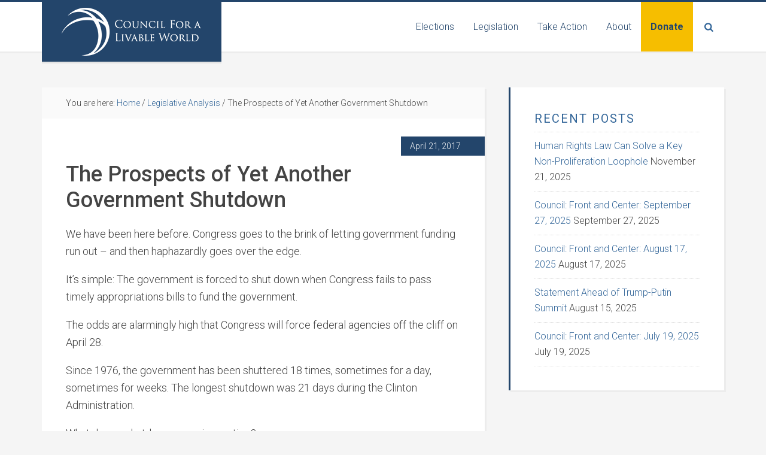

--- FILE ---
content_type: text/html; charset=UTF-8
request_url: https://livableworld.org/prospects-yet-another-government-shutdown/
body_size: 12777
content:
<!DOCTYPE html>
<html lang="en-US">
<head >
<meta charset="UTF-8" />
<meta name="viewport" content="width=device-width, initial-scale=1" />
<meta name='robots' content='index, follow, max-image-preview:large, max-snippet:-1, max-video-preview:-1' />

	<!-- This site is optimized with the Yoast SEO plugin v26.6 - https://yoast.com/wordpress/plugins/seo/ -->
	<title>The Prospects of Yet Another Government Shutdown - Council for a Livable World</title>
	<meta name="description" content="We have been here before. Congress goes to the brink of letting government funding run out – and then haphazardly goes over the edge." />
	<link rel="canonical" href="https://livableworld.org/prospects-yet-another-government-shutdown/" />
	<meta property="og:locale" content="en_US" />
	<meta property="og:type" content="article" />
	<meta property="og:title" content="The Prospects of Yet Another Government Shutdown - Council for a Livable World" />
	<meta property="og:description" content="We have been here before. Congress goes to the brink of letting government funding run out – and then haphazardly goes over the edge." />
	<meta property="og:url" content="https://livableworld.org/prospects-yet-another-government-shutdown/" />
	<meta property="og:site_name" content="Council for a Livable World" />
	<meta property="article:publisher" content="https://www.facebook.com/livableworld" />
	<meta property="article:published_time" content="2017-04-21T19:57:10+00:00" />
	<meta property="article:modified_time" content="2017-05-11T20:03:16+00:00" />
	<meta property="og:image" content="https://livableworld.org/wp-content/uploads/2017/04/Capitol-hill-scroll-.jpg" />
	<meta property="og:image:width" content="335" />
	<meta property="og:image:height" content="200" />
	<meta property="og:image:type" content="image/jpeg" />
	<meta name="author" content="Anna Schumann" />
	<meta name="twitter:card" content="summary_large_image" />
	<meta name="twitter:creator" content="@livableworld" />
	<meta name="twitter:site" content="@livableworld" />
	<meta name="twitter:label1" content="Written by" />
	<meta name="twitter:data1" content="Anna Schumann" />
	<meta name="twitter:label2" content="Est. reading time" />
	<meta name="twitter:data2" content="4 minutes" />
	<script type="application/ld+json" class="yoast-schema-graph">{"@context":"https://schema.org","@graph":[{"@type":"Article","@id":"https://livableworld.org/prospects-yet-another-government-shutdown/#article","isPartOf":{"@id":"https://livableworld.org/prospects-yet-another-government-shutdown/"},"author":{"name":"Anna Schumann","@id":"https://livableworld.org/#/schema/person/2ab46b5c58d4c42a42ce7a479fd269f0"},"headline":"The Prospects of Yet Another Government Shutdown","datePublished":"2017-04-21T19:57:10+00:00","dateModified":"2017-05-11T20:03:16+00:00","mainEntityOfPage":{"@id":"https://livableworld.org/prospects-yet-another-government-shutdown/"},"wordCount":738,"publisher":{"@id":"https://livableworld.org/#organization"},"image":{"@id":"https://livableworld.org/prospects-yet-another-government-shutdown/#primaryimage"},"thumbnailUrl":"https://livableworld.org/wp-content/uploads/2017/04/Capitol-hill-scroll-.jpg","keywords":["Home"],"articleSection":["Legislative Analysis"],"inLanguage":"en-US"},{"@type":"WebPage","@id":"https://livableworld.org/prospects-yet-another-government-shutdown/","url":"https://livableworld.org/prospects-yet-another-government-shutdown/","name":"The Prospects of Yet Another Government Shutdown - Council for a Livable World","isPartOf":{"@id":"https://livableworld.org/#website"},"primaryImageOfPage":{"@id":"https://livableworld.org/prospects-yet-another-government-shutdown/#primaryimage"},"image":{"@id":"https://livableworld.org/prospects-yet-another-government-shutdown/#primaryimage"},"thumbnailUrl":"https://livableworld.org/wp-content/uploads/2017/04/Capitol-hill-scroll-.jpg","datePublished":"2017-04-21T19:57:10+00:00","dateModified":"2017-05-11T20:03:16+00:00","description":"We have been here before. Congress goes to the brink of letting government funding run out – and then haphazardly goes over the edge.","breadcrumb":{"@id":"https://livableworld.org/prospects-yet-another-government-shutdown/#breadcrumb"},"inLanguage":"en-US","potentialAction":[{"@type":"ReadAction","target":["https://livableworld.org/prospects-yet-another-government-shutdown/"]}]},{"@type":"ImageObject","inLanguage":"en-US","@id":"https://livableworld.org/prospects-yet-another-government-shutdown/#primaryimage","url":"https://livableworld.org/wp-content/uploads/2017/04/Capitol-hill-scroll-.jpg","contentUrl":"https://livableworld.org/wp-content/uploads/2017/04/Capitol-hill-scroll-.jpg","width":335,"height":200},{"@type":"BreadcrumbList","@id":"https://livableworld.org/prospects-yet-another-government-shutdown/#breadcrumb","itemListElement":[{"@type":"ListItem","position":1,"name":"Home","item":"https://livableworld.org/"},{"@type":"ListItem","position":2,"name":"The Prospects of Yet Another Government Shutdown"}]},{"@type":"WebSite","@id":"https://livableworld.org/#website","url":"https://livableworld.org/","name":"Council for a Livable World","description":"Political action to reduce nuclear threats","publisher":{"@id":"https://livableworld.org/#organization"},"potentialAction":[{"@type":"SearchAction","target":{"@type":"EntryPoint","urlTemplate":"https://livableworld.org/?s={search_term_string}"},"query-input":{"@type":"PropertyValueSpecification","valueRequired":true,"valueName":"search_term_string"}}],"inLanguage":"en-US"},{"@type":"Organization","@id":"https://livableworld.org/#organization","name":"Council for a Livable World","url":"https://livableworld.org/","logo":{"@type":"ImageObject","inLanguage":"en-US","@id":"https://livableworld.org/#/schema/logo/image/","url":"https://livableworld.org/wp-content/uploads/2020/03/CLW-Logo-white-on-blue.png","contentUrl":"https://livableworld.org/wp-content/uploads/2020/03/CLW-Logo-white-on-blue.png","width":300,"height":100,"caption":"Council for a Livable World"},"image":{"@id":"https://livableworld.org/#/schema/logo/image/"},"sameAs":["https://www.facebook.com/livableworld","https://x.com/livableworld","https://instagram.com/livableworld","https://www.youtube.com/channel/UC2zgzMV7CjH_4ZV1Uyj-yhA"]},{"@type":"Person","@id":"https://livableworld.org/#/schema/person/2ab46b5c58d4c42a42ce7a479fd269f0","name":"Anna Schumann","image":{"@type":"ImageObject","inLanguage":"en-US","@id":"https://livableworld.org/#/schema/person/image/","url":"https://secure.gravatar.com/avatar/23b056ae54367dfe313b5d3cf756b44047f1b4eb57002b12d9722012b57e8ae4?s=96&d=mm&r=g","contentUrl":"https://secure.gravatar.com/avatar/23b056ae54367dfe313b5d3cf756b44047f1b4eb57002b12d9722012b57e8ae4?s=96&d=mm&r=g","caption":"Anna Schumann"}}]}</script>
	<!-- / Yoast SEO plugin. -->


<link rel='dns-prefetch' href='//cdnjs.cloudflare.com' />
<link rel='dns-prefetch' href='//fonts.googleapis.com' />
<link rel='dns-prefetch' href='//use.fontawesome.com' />
<link rel="alternate" type="application/rss+xml" title="Council for a Livable World &raquo; Feed" href="https://livableworld.org/feed/" />
<link rel="alternate" type="application/rss+xml" title="Council for a Livable World &raquo; Comments Feed" href="https://livableworld.org/comments/feed/" />
<link rel="alternate" title="oEmbed (JSON)" type="application/json+oembed" href="https://livableworld.org/wp-json/oembed/1.0/embed?url=https%3A%2F%2Flivableworld.org%2Fprospects-yet-another-government-shutdown%2F" />
<link rel="alternate" title="oEmbed (XML)" type="text/xml+oembed" href="https://livableworld.org/wp-json/oembed/1.0/embed?url=https%3A%2F%2Flivableworld.org%2Fprospects-yet-another-government-shutdown%2F&#038;format=xml" />
<style id='wp-img-auto-sizes-contain-inline-css' type='text/css'>
img:is([sizes=auto i],[sizes^="auto," i]){contain-intrinsic-size:3000px 1500px}
/*# sourceURL=wp-img-auto-sizes-contain-inline-css */
</style>
<link rel='stylesheet' id='education-pro-theme-css' href='https://livableworld.org/wp-content/themes/clw/style.css?ver=3.0.2.20230512.1' type='text/css' media='all' />
<style id='wp-emoji-styles-inline-css' type='text/css'>

	img.wp-smiley, img.emoji {
		display: inline !important;
		border: none !important;
		box-shadow: none !important;
		height: 1em !important;
		width: 1em !important;
		margin: 0 0.07em !important;
		vertical-align: -0.1em !important;
		background: none !important;
		padding: 0 !important;
	}
/*# sourceURL=wp-emoji-styles-inline-css */
</style>
<link rel='stylesheet' id='wp-block-library-css' href='https://livableworld.org/wp-includes/css/dist/block-library/style.min.css?ver=6.9' type='text/css' media='all' />
<style id='global-styles-inline-css' type='text/css'>
:root{--wp--preset--aspect-ratio--square: 1;--wp--preset--aspect-ratio--4-3: 4/3;--wp--preset--aspect-ratio--3-4: 3/4;--wp--preset--aspect-ratio--3-2: 3/2;--wp--preset--aspect-ratio--2-3: 2/3;--wp--preset--aspect-ratio--16-9: 16/9;--wp--preset--aspect-ratio--9-16: 9/16;--wp--preset--color--black: #000000;--wp--preset--color--cyan-bluish-gray: #abb8c3;--wp--preset--color--white: #ffffff;--wp--preset--color--pale-pink: #f78da7;--wp--preset--color--vivid-red: #cf2e2e;--wp--preset--color--luminous-vivid-orange: #ff6900;--wp--preset--color--luminous-vivid-amber: #fcb900;--wp--preset--color--light-green-cyan: #7bdcb5;--wp--preset--color--vivid-green-cyan: #00d084;--wp--preset--color--pale-cyan-blue: #8ed1fc;--wp--preset--color--vivid-cyan-blue: #0693e3;--wp--preset--color--vivid-purple: #9b51e0;--wp--preset--gradient--vivid-cyan-blue-to-vivid-purple: linear-gradient(135deg,rgb(6,147,227) 0%,rgb(155,81,224) 100%);--wp--preset--gradient--light-green-cyan-to-vivid-green-cyan: linear-gradient(135deg,rgb(122,220,180) 0%,rgb(0,208,130) 100%);--wp--preset--gradient--luminous-vivid-amber-to-luminous-vivid-orange: linear-gradient(135deg,rgb(252,185,0) 0%,rgb(255,105,0) 100%);--wp--preset--gradient--luminous-vivid-orange-to-vivid-red: linear-gradient(135deg,rgb(255,105,0) 0%,rgb(207,46,46) 100%);--wp--preset--gradient--very-light-gray-to-cyan-bluish-gray: linear-gradient(135deg,rgb(238,238,238) 0%,rgb(169,184,195) 100%);--wp--preset--gradient--cool-to-warm-spectrum: linear-gradient(135deg,rgb(74,234,220) 0%,rgb(151,120,209) 20%,rgb(207,42,186) 40%,rgb(238,44,130) 60%,rgb(251,105,98) 80%,rgb(254,248,76) 100%);--wp--preset--gradient--blush-light-purple: linear-gradient(135deg,rgb(255,206,236) 0%,rgb(152,150,240) 100%);--wp--preset--gradient--blush-bordeaux: linear-gradient(135deg,rgb(254,205,165) 0%,rgb(254,45,45) 50%,rgb(107,0,62) 100%);--wp--preset--gradient--luminous-dusk: linear-gradient(135deg,rgb(255,203,112) 0%,rgb(199,81,192) 50%,rgb(65,88,208) 100%);--wp--preset--gradient--pale-ocean: linear-gradient(135deg,rgb(255,245,203) 0%,rgb(182,227,212) 50%,rgb(51,167,181) 100%);--wp--preset--gradient--electric-grass: linear-gradient(135deg,rgb(202,248,128) 0%,rgb(113,206,126) 100%);--wp--preset--gradient--midnight: linear-gradient(135deg,rgb(2,3,129) 0%,rgb(40,116,252) 100%);--wp--preset--font-size--small: 13px;--wp--preset--font-size--medium: 20px;--wp--preset--font-size--large: 36px;--wp--preset--font-size--x-large: 42px;--wp--preset--spacing--20: 0.44rem;--wp--preset--spacing--30: 0.67rem;--wp--preset--spacing--40: 1rem;--wp--preset--spacing--50: 1.5rem;--wp--preset--spacing--60: 2.25rem;--wp--preset--spacing--70: 3.38rem;--wp--preset--spacing--80: 5.06rem;--wp--preset--shadow--natural: 6px 6px 9px rgba(0, 0, 0, 0.2);--wp--preset--shadow--deep: 12px 12px 50px rgba(0, 0, 0, 0.4);--wp--preset--shadow--sharp: 6px 6px 0px rgba(0, 0, 0, 0.2);--wp--preset--shadow--outlined: 6px 6px 0px -3px rgb(255, 255, 255), 6px 6px rgb(0, 0, 0);--wp--preset--shadow--crisp: 6px 6px 0px rgb(0, 0, 0);}:where(.is-layout-flex){gap: 0.5em;}:where(.is-layout-grid){gap: 0.5em;}body .is-layout-flex{display: flex;}.is-layout-flex{flex-wrap: wrap;align-items: center;}.is-layout-flex > :is(*, div){margin: 0;}body .is-layout-grid{display: grid;}.is-layout-grid > :is(*, div){margin: 0;}:where(.wp-block-columns.is-layout-flex){gap: 2em;}:where(.wp-block-columns.is-layout-grid){gap: 2em;}:where(.wp-block-post-template.is-layout-flex){gap: 1.25em;}:where(.wp-block-post-template.is-layout-grid){gap: 1.25em;}.has-black-color{color: var(--wp--preset--color--black) !important;}.has-cyan-bluish-gray-color{color: var(--wp--preset--color--cyan-bluish-gray) !important;}.has-white-color{color: var(--wp--preset--color--white) !important;}.has-pale-pink-color{color: var(--wp--preset--color--pale-pink) !important;}.has-vivid-red-color{color: var(--wp--preset--color--vivid-red) !important;}.has-luminous-vivid-orange-color{color: var(--wp--preset--color--luminous-vivid-orange) !important;}.has-luminous-vivid-amber-color{color: var(--wp--preset--color--luminous-vivid-amber) !important;}.has-light-green-cyan-color{color: var(--wp--preset--color--light-green-cyan) !important;}.has-vivid-green-cyan-color{color: var(--wp--preset--color--vivid-green-cyan) !important;}.has-pale-cyan-blue-color{color: var(--wp--preset--color--pale-cyan-blue) !important;}.has-vivid-cyan-blue-color{color: var(--wp--preset--color--vivid-cyan-blue) !important;}.has-vivid-purple-color{color: var(--wp--preset--color--vivid-purple) !important;}.has-black-background-color{background-color: var(--wp--preset--color--black) !important;}.has-cyan-bluish-gray-background-color{background-color: var(--wp--preset--color--cyan-bluish-gray) !important;}.has-white-background-color{background-color: var(--wp--preset--color--white) !important;}.has-pale-pink-background-color{background-color: var(--wp--preset--color--pale-pink) !important;}.has-vivid-red-background-color{background-color: var(--wp--preset--color--vivid-red) !important;}.has-luminous-vivid-orange-background-color{background-color: var(--wp--preset--color--luminous-vivid-orange) !important;}.has-luminous-vivid-amber-background-color{background-color: var(--wp--preset--color--luminous-vivid-amber) !important;}.has-light-green-cyan-background-color{background-color: var(--wp--preset--color--light-green-cyan) !important;}.has-vivid-green-cyan-background-color{background-color: var(--wp--preset--color--vivid-green-cyan) !important;}.has-pale-cyan-blue-background-color{background-color: var(--wp--preset--color--pale-cyan-blue) !important;}.has-vivid-cyan-blue-background-color{background-color: var(--wp--preset--color--vivid-cyan-blue) !important;}.has-vivid-purple-background-color{background-color: var(--wp--preset--color--vivid-purple) !important;}.has-black-border-color{border-color: var(--wp--preset--color--black) !important;}.has-cyan-bluish-gray-border-color{border-color: var(--wp--preset--color--cyan-bluish-gray) !important;}.has-white-border-color{border-color: var(--wp--preset--color--white) !important;}.has-pale-pink-border-color{border-color: var(--wp--preset--color--pale-pink) !important;}.has-vivid-red-border-color{border-color: var(--wp--preset--color--vivid-red) !important;}.has-luminous-vivid-orange-border-color{border-color: var(--wp--preset--color--luminous-vivid-orange) !important;}.has-luminous-vivid-amber-border-color{border-color: var(--wp--preset--color--luminous-vivid-amber) !important;}.has-light-green-cyan-border-color{border-color: var(--wp--preset--color--light-green-cyan) !important;}.has-vivid-green-cyan-border-color{border-color: var(--wp--preset--color--vivid-green-cyan) !important;}.has-pale-cyan-blue-border-color{border-color: var(--wp--preset--color--pale-cyan-blue) !important;}.has-vivid-cyan-blue-border-color{border-color: var(--wp--preset--color--vivid-cyan-blue) !important;}.has-vivid-purple-border-color{border-color: var(--wp--preset--color--vivid-purple) !important;}.has-vivid-cyan-blue-to-vivid-purple-gradient-background{background: var(--wp--preset--gradient--vivid-cyan-blue-to-vivid-purple) !important;}.has-light-green-cyan-to-vivid-green-cyan-gradient-background{background: var(--wp--preset--gradient--light-green-cyan-to-vivid-green-cyan) !important;}.has-luminous-vivid-amber-to-luminous-vivid-orange-gradient-background{background: var(--wp--preset--gradient--luminous-vivid-amber-to-luminous-vivid-orange) !important;}.has-luminous-vivid-orange-to-vivid-red-gradient-background{background: var(--wp--preset--gradient--luminous-vivid-orange-to-vivid-red) !important;}.has-very-light-gray-to-cyan-bluish-gray-gradient-background{background: var(--wp--preset--gradient--very-light-gray-to-cyan-bluish-gray) !important;}.has-cool-to-warm-spectrum-gradient-background{background: var(--wp--preset--gradient--cool-to-warm-spectrum) !important;}.has-blush-light-purple-gradient-background{background: var(--wp--preset--gradient--blush-light-purple) !important;}.has-blush-bordeaux-gradient-background{background: var(--wp--preset--gradient--blush-bordeaux) !important;}.has-luminous-dusk-gradient-background{background: var(--wp--preset--gradient--luminous-dusk) !important;}.has-pale-ocean-gradient-background{background: var(--wp--preset--gradient--pale-ocean) !important;}.has-electric-grass-gradient-background{background: var(--wp--preset--gradient--electric-grass) !important;}.has-midnight-gradient-background{background: var(--wp--preset--gradient--midnight) !important;}.has-small-font-size{font-size: var(--wp--preset--font-size--small) !important;}.has-medium-font-size{font-size: var(--wp--preset--font-size--medium) !important;}.has-large-font-size{font-size: var(--wp--preset--font-size--large) !important;}.has-x-large-font-size{font-size: var(--wp--preset--font-size--x-large) !important;}
/*# sourceURL=global-styles-inline-css */
</style>

<style id='classic-theme-styles-inline-css' type='text/css'>
/*! This file is auto-generated */
.wp-block-button__link{color:#fff;background-color:#32373c;border-radius:9999px;box-shadow:none;text-decoration:none;padding:calc(.667em + 2px) calc(1.333em + 2px);font-size:1.125em}.wp-block-file__button{background:#32373c;color:#fff;text-decoration:none}
/*# sourceURL=/wp-includes/css/classic-themes.min.css */
</style>
<style id='font-awesome-svg-styles-default-inline-css' type='text/css'>
.svg-inline--fa {
  display: inline-block;
  height: 1em;
  overflow: visible;
  vertical-align: -.125em;
}
/*# sourceURL=font-awesome-svg-styles-default-inline-css */
</style>
<link rel='stylesheet' id='font-awesome-svg-styles-css' href='https://livableworld.org/wp-content/uploads/font-awesome/v6.4.0/css/svg-with-js.css' type='text/css' media='all' />
<style id='font-awesome-svg-styles-inline-css' type='text/css'>
   .wp-block-font-awesome-icon svg::before,
   .wp-rich-text-font-awesome-icon svg::before {content: unset;}
/*# sourceURL=font-awesome-svg-styles-inline-css */
</style>
<link rel='stylesheet' id='cpsh-shortcodes-css' href='https://livableworld.org/wp-content/plugins/column-shortcodes//assets/css/shortcodes.css?ver=1.0.1' type='text/css' media='all' />
<link rel='stylesheet' id='foobox-min-css' href='https://livableworld.org/wp-content/plugins/foobox-image-lightbox-premium/pro/css/foobox.min.css?ver=2.7.35' type='text/css' media='all' />
<link rel='stylesheet' id='dashicons-css' href='https://livableworld.org/wp-includes/css/dashicons.min.css?ver=6.9' type='text/css' media='all' />
<link rel='stylesheet' id='google-fonts-css' href='//fonts.googleapis.com/css?family=Roboto%3A300%2C300i%2C400%2C500%2C700%2C700i&#038;ver=3.0.2.20230512.1' type='text/css' media='all' />
<link rel='stylesheet' id='font-awesome-official-css' href='https://use.fontawesome.com/releases/v6.4.0/css/all.css' type='text/css' media='all' integrity="sha384-iw3OoTErCYJJB9mCa8LNS2hbsQ7M3C0EpIsO/H5+EGAkPGc6rk+V8i04oW/K5xq0" crossorigin="anonymous" />
<link rel='stylesheet' id='tablepress-default-css' href='https://livableworld.org/wp-content/plugins/tablepress/css/build/default.css?ver=3.2.6' type='text/css' media='all' />
<link rel='stylesheet' id='foobox-fotomoto-css' href='https://livableworld.org/wp-content/plugins/foobox-image-lightbox-premium/pro/css/foobox-fotomoto.css?ver=6.9' type='text/css' media='all' />
<link rel='stylesheet' id='font-awesome-official-v4shim-css' href='https://use.fontawesome.com/releases/v6.4.0/css/v4-shims.css' type='text/css' media='all' integrity="sha384-TjXU13dTMPo+5ZlOUI1IGXvpmajjoetPqbUJqTx+uZ1bGwylKHNEItuVe/mg/H6l" crossorigin="anonymous" />
<!--n2css--><!--n2js--><script type="text/javascript" src="https://livableworld.org/wp-includes/js/jquery/jquery.min.js?ver=3.7.1" id="jquery-core-js"></script>
<script type="text/javascript" src="https://livableworld.org/wp-includes/js/jquery/jquery-migrate.min.js?ver=3.4.1" id="jquery-migrate-js"></script>
<script type="text/javascript" src="https://livableworld.org/wp-content/themes/clw/js/responsive-menu.js?ver=1.0.0" id="education-responsive-menu-js"></script>
<script type="text/javascript" src="https://cdnjs.cloudflare.com/ajax/libs/fluidvids.js/2.4.1/fluidvids.min.js?ver=2.4.1" id="fluidvids-js"></script>
<script type="text/javascript" src="https://livableworld.org/wp-content/themes/clw/js/site.js?ver=3.0.2.20230512.1" id="theme-main-js"></script>
<script type="text/javascript" id="foobox-min-js-before">
/* <![CDATA[ */
/* Run FooBox (v2.7.35) */
var FOOBOX = window.FOOBOX = {
	ready: false,
	disableOthers: false,
	customOptions: {  },
	o: {wordpress: { enabled: true }, rel: 'foobox', pan: { enabled: true, showOverview: true, position: "fbx-top-right" }, deeplinking : { enabled: true, prefix: "foobox" }, hideScrollbars:false, closeOnOverlayClick:false, showCount:false, images: {  showCaptions:false }, excludes:'.fbx-link,.nofoobox,.nolightbox,a[href*="pinterest.com/pin/create/button/"]', affiliate : { enabled: false }, slideshow: { enabled:false }, social: {"enabled":false}},
	selectors: [
		".foobox, [target=\"foobox\"]", "body"
	],
	pre: function( $ ){
		// Custom JavaScript (Pre)
		
	},
	post: function( $ ){
		// Custom JavaScript (Post)
		

				/* FooBox Fotomoto code */
				if (!FOOBOX.fotomoto){
					FOOBOX.fotomoto = {
						beforeLoad: function(e){
							e.fb.modal.find('.FotomotoToolbarClass').remove();
						},
						afterLoad: function(e){
							var item = e.fb.item,
								container = e.fb.modal.find('.fbx-item-current');
							if (window.FOOBOX_FOTOMOTO){
								FOOBOX_FOTOMOTO.show(item, container);
							}
						},
						init: function(){
							jQuery('.fbx-instance').off('foobox.beforeLoad', FOOBOX.fotomoto.beforeLoad)
								.on('foobox.beforeLoad', FOOBOX.fotomoto.beforeLoad);

							jQuery('.fbx-instance').off('foobox.afterLoad', FOOBOX.fotomoto.afterLoad)
								.on('foobox.afterLoad', FOOBOX.fotomoto.afterLoad);
						}
					}
				}
				FOOBOX.fotomoto.init();
			
		// Custom Captions Code
		
	},
	custom: function( $ ){
		// Custom Extra JS
		
	}
};
//# sourceURL=foobox-min-js-before
/* ]]> */
</script>
<script type="text/javascript" src="https://livableworld.org/wp-content/plugins/foobox-image-lightbox-premium/pro/js/foobox.min.js?ver=2.7.35" id="foobox-min-js"></script>
<script type="text/javascript" src="https://livableworld.org/wp-content/plugins/foobox-image-lightbox-premium/pro/js/foobox-fotomoto.js?ver=6.9" id="foobox-fotomoto-js"></script>
<link rel="https://api.w.org/" href="https://livableworld.org/wp-json/" /><link rel="alternate" title="JSON" type="application/json" href="https://livableworld.org/wp-json/wp/v2/posts/12158" /><link rel="EditURI" type="application/rsd+xml" title="RSD" href="https://livableworld.org/xmlrpc.php?rsd" />
<link rel='shortlink' href='https://livableworld.org/?p=12158' />
<style type="text/css">.site-title a { background: url(https://livableworld.org/wp-content/uploads/2020/03/CLW-Logo-white-on-blue.png) no-repeat !important; }</style>
<link rel="icon" href="https://livableworld.org/wp-content/uploads/2018/01/cropped-New-CLW-logo-just-globe-II-32x32.jpg" sizes="32x32" />
<link rel="icon" href="https://livableworld.org/wp-content/uploads/2018/01/cropped-New-CLW-logo-just-globe-II-192x192.jpg" sizes="192x192" />
<link rel="apple-touch-icon" href="https://livableworld.org/wp-content/uploads/2018/01/cropped-New-CLW-logo-just-globe-II-180x180.jpg" />
<meta name="msapplication-TileImage" content="https://livableworld.org/wp-content/uploads/2018/01/cropped-New-CLW-logo-just-globe-II-270x270.jpg" />
<style type="text/css">

</style>		<style type="text/css" id="wp-custom-css">
			body.page-id-14586 .entry-header,
body.page-id-15462 .entry-header {
	display: none;
}		</style>
		</head>
<body class="wp-singular post-template-default single single-post postid-12158 single-format-standard wp-theme-genesis wp-child-theme-clw custom-header header-image content-sidebar genesis-breadcrumbs-visible genesis-footer-widgets-visible education-pro-red"><div class="site-container"><header class="site-header"><div class="wrap"><div class="title-area"><p class="site-title"><a href="https://livableworld.org/">Council for a Livable World</a></p><p class="site-description">Political action to reduce nuclear threats</p></div><div class="widget-area header-widget-area"><section id="nav_menu-5" class="widget widget_nav_menu"><div class="widget-wrap"><nav class="nav-header"><ul id="menu-primary-menu" class="menu genesis-nav-menu"><li id="menu-item-15751" class="menu-item menu-item-type-post_type menu-item-object-page menu-item-has-children menu-item-15751"><a href="https://livableworld.org/meet-the-candidates/"><span >Elections</span></a>
<ul class="sub-menu">
	<li id="menu-item-15752" class="menu-item menu-item-type-post_type menu-item-object-page menu-item-15752"><a href="https://livableworld.org/meet-the-candidates/senate-candidates/"><span >Senate Candidates</span></a></li>
	<li id="menu-item-15753" class="menu-item menu-item-type-post_type menu-item-object-page menu-item-15753"><a href="https://livableworld.org/meet-the-candidates/house-candidates/"><span >House Candidates</span></a></li>
	<li id="menu-item-15754" class="menu-item menu-item-type-taxonomy menu-item-object-category menu-item-15754"><a href="https://livableworld.org/category/politics-for-a-livable-world/"><span >Political Analysis</span></a></li>
	<li id="menu-item-15756" class="menu-item menu-item-type-post_type menu-item-object-page menu-item-15756"><a href="https://livableworld.org/meet-the-candidates/our-legacy-in-congress-who-weve-helped-elect/"><span >Who We&#8217;ve Helped Elect</span></a></li>
</ul>
</li>
<li id="menu-item-15757" class="menu-item menu-item-type-post_type menu-item-object-page menu-item-has-children menu-item-15757"><a href="https://livableworld.org/legislation/"><span >Legislation</span></a>
<ul class="sub-menu">
	<li id="menu-item-15758" class="menu-item menu-item-type-post_type menu-item-object-page menu-item-15758"><a href="https://livableworld.org/key-national-security-legislation/"><span >Key National Security Legislation</span></a></li>
	<li id="menu-item-15759" class="menu-item menu-item-type-post_type menu-item-object-page menu-item-15759"><a href="https://livableworld.org/legislation/national-security-legislative-calendar/"><span >National Security Legislative Calendar</span></a></li>
	<li id="menu-item-15761" class="menu-item menu-item-type-post_type menu-item-object-page menu-item-15761"><a href="https://livableworld.org/about/mission/legacy-in-congress-legislative-achievement/"><span >Legislative Achievements</span></a></li>
</ul>
</li>
<li id="menu-item-15765" class="menu-item menu-item-type-post_type menu-item-object-page menu-item-has-children menu-item-15765"><a href="https://livableworld.org/take-action/"><span >Take Action</span></a>
<ul class="sub-menu">
	<li id="menu-item-19660" class="menu-item menu-item-type-post_type menu-item-object-page menu-item-19660"><a href="https://livableworld.org/a-house-of-dynamite/"><span >What ‘A House of Dynamite’ Tells Us and What You Can Do</span></a></li>
	<li id="menu-item-18925" class="menu-item menu-item-type-post_type menu-item-object-page menu-item-18925"><a href="https://livableworld.org/about/oppenheimer/"><span >Avoiding Oppenheimer’s Nuclear Nightmare in Our Current Reality</span></a></li>
	<li id="menu-item-18986" class="menu-item menu-item-type-post_type menu-item-object-page menu-item-18986"><a href="https://livableworld.org/nukes-climate-change/"><span >Twin Threats: Climate Change and Nuclear War</span></a></li>
	<li id="menu-item-15768" class="menu-item menu-item-type-post_type menu-item-object-page menu-item-15768"><a href="https://livableworld.org/legislation/issues/"><span >Issues</span></a></li>
	<li id="menu-item-15882" class="menu-item menu-item-type-post_type menu-item-object-page menu-item-15882"><a href="https://livableworld.org/join-our-email-list/"><span >Join Our Email List</span></a></li>
	<li id="menu-item-15769" class="menu-item menu-item-type-post_type menu-item-object-page menu-item-15769"><a href="https://livableworld.org/membership/"><span >Become a Member</span></a></li>
</ul>
</li>
<li id="menu-item-15715" class="menu-item menu-item-type-post_type menu-item-object-page menu-item-has-children menu-item-15715"><a href="https://livableworld.org/about/"><span >About</span></a>
<ul class="sub-menu">
	<li id="menu-item-15716" class="menu-item menu-item-type-post_type menu-item-object-page menu-item-15716"><a href="https://livableworld.org/about/meet-the-staff/"><span >Staff</span></a></li>
	<li id="menu-item-15770" class="menu-item menu-item-type-post_type menu-item-object-page menu-item-15770"><a href="https://livableworld.org/pressroom/"><span >Press</span></a></li>
	<li id="menu-item-15728" class="menu-item menu-item-type-taxonomy menu-item-object-category menu-item-15728"><a href="https://livableworld.org/category/council-front-and-center/"><span >Newsletter</span></a></li>
	<li id="menu-item-15726" class="menu-item menu-item-type-post_type menu-item-object-page menu-item-15726"><a href="https://livableworld.org/about/boards-experts/"><span >Boards &#038; Experts</span></a></li>
	<li id="menu-item-15727" class="menu-item menu-item-type-post_type menu-item-object-page menu-item-15727"><a href="https://livableworld.org/about/jobs-and-internships/"><span >Jobs &#038; Internships</span></a></li>
	<li id="menu-item-15729" class="menu-item menu-item-type-post_type menu-item-object-page menu-item-15729"><a href="https://livableworld.org/about/financials/"><span >Financials and Annual Reports</span></a></li>
	<li id="menu-item-15771" class="menu-item menu-item-type-post_type menu-item-object-page menu-item-15771"><a href="https://livableworld.org/contact-us/"><span >Contact Us</span></a></li>
</ul>
</li>
<li id="menu-item-15763" class="menu-item-donate menu-item menu-item-type-post_type menu-item-object-page menu-item-15763"><a href="https://livableworld.org/donate-to-council-for-a-livable-world/"><span >Donate</span></a></li>
<li class="menu-item menu-item-has-children search-parent"><a class="search-toggle" href="#">Search</a><ul class="sub-menu"><li class="menu-item search"><form class="search-form" method="get" action="https://livableworld.org/" role="search"><input class="search-form-input" type="search" name="s" id="searchform-1" placeholder="Search this website"><input class="search-form-submit" type="submit" value="Search"><meta content="https://livableworld.org/?s={s}"></form></li></ul></li></ul></nav></div></section>
</div></div></header><div class="site-inner"><div class="content-sidebar-wrap"><main class="content"><div class="breadcrumb">You are here: <span class="breadcrumb-link-wrap"><a class="breadcrumb-link" href="https://livableworld.org/"><span class="breadcrumb-link-text-wrap">Home</span></a><meta ></span> <span aria-label="breadcrumb separator">/</span> <span class="breadcrumb-link-wrap"><a class="breadcrumb-link" href="https://livableworld.org/category/legislative-analysis/"><span class="breadcrumb-link-text-wrap">Legislative Analysis</span></a><meta ></span> <span aria-label="breadcrumb separator">/</span> The Prospects of Yet Another Government Shutdown</div><article class="post-12158 post type-post status-publish format-standard has-post-thumbnail category-legislative-analysis tag-home entry" aria-label="The Prospects of Yet Another Government Shutdown"><header class="entry-header"><p class="entry-meta"><time class="entry-time">April 21, 2017</time></p><h1 class="entry-title">The Prospects of Yet Another Government Shutdown</h1>
</header><div class="entry-content"><p>We have been here before. Congress goes to the brink of letting government funding run out – and then haphazardly goes over the edge.</p>
<p>It’s simple: The government is forced to shut down when Congress fails to pass timely appropriations bills to fund the government.</p>
<p>The odds are alarmingly high that Congress will force federal agencies off the cliff on April 28.</p>
<p>Since 1976, the government has been shuttered 18 times, sometimes for a day, sometimes for weeks. The longest shutdown was 21 days during the Clinton Administration.</p>
<p>What does a shutdown mean in practice?</p>
<p>While the Old Faithful geyser at Yellowstone National Park will continue to erupt regularly, there will be no tourists to watch. Although the deadline for submission of tax returns has passed, no IRS employees will be able to process the returns or mail refunds. No one in the Department of Education will be reviewing student loan requests. No one at the Department of State will be helping countries build the programs that help prevent nuclear smuggling.&nbsp;</p>
<p>Many federal employees will be furloughed; in 2013, an estimated 800,000 government employees were sent home for an involuntary vacation and those who still worked suffered delayed paychecks.</p>
<p>There are exceptions written into law. The 28,000 U.S. troops in South Korea and 8,400 in Afghanistan will not need to lay down their guns. The American astronauts on the International Space Station can remain in space.</p>
<p>With the executive branch and Congress both controlled by Republicans, it would appear that a government closing can be avoided.</p>
<p>But as the recent House fiasco on a plan to replace President Obama’s health care bill demonstrated, Republicans have yet to display a coherent plan to get critical legislation through Congress.</p>
<p>Faced with this impending deadline of April 28, Congress went on recess for two weeks, to return on April 24 with only four legislative days to go.</p>
<p>Right before the recess, Democratic Leader Nancy Pelosi estimated that there were still 100 unresolved issues.</p>
<p>The good news is that the members of the Senate and House Appropriations Committee tend to be pragmatists who are used to working with Members of the opposite party. If left to their devices, they could probably produce a bill.</p>
<p>Unfortunately, the Trump Administration is weighing in with its additional demands for the Fiscal Year 2017 budget. The President has requested $30 billion more for the Pentagon, and an additional $3 billion for the Mexico border wall, and to enforce immigration executive orders.</p>
<p>While appropriators of both parties have tended to ignore these requests, an April 12, 2017 CQ/Roll article highlighted Office of Management and Budget Director Mick Mulvaney’s warning shot that the President’s budget will not be ignored. The President, he cautioned, has to sign the spending bill.</p>
<p>One alternative that Congress may consider is a year-long Continuing Resolution that maintains spending for the rest of the fiscal year at last year’s level. The Pentagon has been particularly vociferous in its objections to this last-ditch measure, which they argue will lead to a hiring freeze for the rest of the year and would force the Navy to cut down four of nine carrier air wings, all services to abandon plans to augment their active duty force and defer maintenance of existing equipment.</p>
<p>Critics on Pentagon spending, on the other hand, may feel relieved that the President Trump’s plan to hike the Pentagon budget has been deferred and offsetting cuts to domestic and diplomatic programs will not result.</p>
<p>It is clear that the Freedom Caucus, about 30 hard-right Republican Representatives, are happy to let the government go into hiatus, even if it means damaging programs that keep America safe. This is the same group of GOP members who were a major factor in sinking the Republican health care bill.</p>
<p>The only solution this year is to leave the negotiations in the hands of the bipartisan appropriators in both the House and Senate, with the backing of congressional leadership. They will have to toss some bones to the Trump Administration, even if he does not get his entire wish list funded this year and has proposals deferred to Fiscal Year 2018. And if the negotiators avoid “poison pill” provisions that one party or the other cannot accept, they can produce a bipartisan bill.</p>
<p>Bipartisanship, while toxic to some, could lead to a strong majority for the bill and would be a welcome tonic to the deep divisions in the country.</p>
<p>&nbsp;</p>
<p><strong>&nbsp;</strong></p>
<input class="fooboxshare_post_id" type="hidden" value="12158"/></div><footer class="entry-footer"><p class="entry-meta"><span class="entry-categories">Posted in: <a href="https://livableworld.org/category/legislative-analysis/" rel="category tag">Legislative Analysis</a></span>   </p></footer></article></main><aside class="sidebar sidebar-primary widget-area" role="complementary" aria-label="Primary Sidebar">
		<section id="recent-posts-3" class="widget widget_recent_entries"><div class="widget-wrap">
		<h4 class="widget-title widgettitle">Recent Posts</h4>

		<ul>
											<li>
					<a href="https://livableworld.org/human-rights-law-can-solve-a-key-non-proliferation-loophole/">Human Rights Law Can Solve a Key Non-Proliferation Loophole</a>
											<span class="post-date">November 21, 2025</span>
									</li>
											<li>
					<a href="https://livableworld.org/council-front-and-center-september-27-2025/">Council: Front and Center: September 27, 2025</a>
											<span class="post-date">September 27, 2025</span>
									</li>
											<li>
					<a href="https://livableworld.org/council-front-and-center-august-17-2025/">Council: Front and Center: August 17, 2025</a>
											<span class="post-date">August 17, 2025</span>
									</li>
											<li>
					<a href="https://livableworld.org/statement-ahead-of-trump-putin-summit/">Statement Ahead of Trump-Putin Summit</a>
											<span class="post-date">August 15, 2025</span>
									</li>
											<li>
					<a href="https://livableworld.org/council-front-and-center-july-19-2025/">Council: Front and Center: July 19, 2025</a>
											<span class="post-date">July 19, 2025</span>
									</li>
					</ul>

		</div></section>
</aside></div></div><div class="footer-widgets"><div class="wrap"><div class="widget-area footer-widgets-1 footer-widget-area"><section id="media_image-2" class="widget widget_media_image"><div class="widget-wrap"><a href="/"><img width="233" height="80" src="https://livableworld.org/wp-content/uploads/2020/03/CLW-Logo-white-on-transparent.png" class="image wp-image-16140  attachment-full size-full" alt="Council for a Livable World logo" style="max-width: 100%; height: auto;" decoding="async" loading="lazy" /></a></div></section>
<section id="text-8" class="widget widget_text"><div class="widget-wrap">			<div class="textwidget"><p>820 1st Street NE, Suite LL-180<br />
Washington, D.C. 20002<br />
Phone: 202.543.4100</p>
</div>
		</div></section>
</div><div class="widget-area footer-widgets-2 footer-widget-area"><section id="nav_menu-6" class="widget widget_nav_menu"><div class="widget-wrap"><h4 class="widget-title widgettitle">Elections</h4>
<div class="menu-elections-menu-container"><ul id="menu-elections-menu" class="menu"><li id="menu-item-15798" class="menu-item menu-item-type-post_type menu-item-object-page menu-item-15798"><a href="https://livableworld.org/meet-the-candidates/">Meet The Candidates</a></li>
<li id="menu-item-15799" class="menu-item menu-item-type-post_type menu-item-object-page menu-item-15799"><a href="https://livableworld.org/meet-the-candidates/senate-candidates/">Senate Candidates</a></li>
<li id="menu-item-15800" class="menu-item menu-item-type-post_type menu-item-object-page menu-item-15800"><a href="https://livableworld.org/meet-the-candidates/house-candidates/">House Candidates</a></li>
<li id="menu-item-15802" class="menu-item menu-item-type-post_type menu-item-object-page menu-item-15802"><a href="https://livableworld.org/meet-the-candidates/our-legacy-in-congress-who-weve-helped-elect/">Who We&#8217;ve Helped Elect</a></li>
</ul></div></div></section>
</div><div class="widget-area footer-widgets-3 footer-widget-area"><section id="nav_menu-7" class="widget widget_nav_menu"><div class="widget-wrap"><h4 class="widget-title widgettitle">Legislation</h4>
<div class="menu-legislation-menu-container"><ul id="menu-legislation-menu" class="menu"><li id="menu-item-15833" class="menu-item menu-item-type-post_type menu-item-object-page menu-item-15833"><a href="https://livableworld.org/key-national-security-legislation/">Key National Security Legislation</a></li>
<li id="menu-item-15834" class="menu-item menu-item-type-post_type menu-item-object-page menu-item-15834"><a href="https://livableworld.org/legislation/national-security-legislative-calendar/">National Security Legislative Calendar</a></li>
<li id="menu-item-15836" class="menu-item menu-item-type-post_type menu-item-object-page menu-item-15836"><a href="https://livableworld.org/about/mission/legacy-in-congress-legislative-achievement/">Legislative Achievements</a></li>
</ul></div></div></section>
</div><div class="widget-area footer-widgets-4 footer-widget-area"><section id="nav_menu-9" class="widget widget_nav_menu"><div class="widget-wrap"><h4 class="widget-title widgettitle">Take Action</h4>
<div class="menu-take-action-menu-container"><ul id="menu-take-action-menu" class="menu"><li id="menu-item-15864" class="menu-item menu-item-type-post_type menu-item-object-page menu-item-15864"><a href="https://livableworld.org/legislation/issues/">Issues</a></li>
<li id="menu-item-15880" class="menu-item menu-item-type-post_type menu-item-object-page menu-item-15880"><a href="https://livableworld.org/join-our-email-list/">Join Our Email List</a></li>
<li id="menu-item-15866" class="menu-item menu-item-type-post_type menu-item-object-page menu-item-15866"><a href="https://livableworld.org/membership/">Become a Member</a></li>
</ul></div></div></section>
</div><div class="widget-area footer-widgets-5 footer-widget-area"><section id="nav_menu-8" class="widget widget_nav_menu"><div class="widget-wrap"><h4 class="widget-title widgettitle">About</h4>
<div class="menu-about-menu-container"><ul id="menu-about-menu" class="menu"><li id="menu-item-15789" class="menu-item menu-item-type-post_type menu-item-object-page menu-item-15789"><a href="https://livableworld.org/about/">History &#038; Mission</a></li>
<li id="menu-item-15790" class="menu-item menu-item-type-post_type menu-item-object-page menu-item-15790"><a href="https://livableworld.org/about/meet-the-staff/">Staff</a></li>
<li id="menu-item-15791" class="menu-item menu-item-type-post_type menu-item-object-page menu-item-15791"><a href="https://livableworld.org/pressroom/">Press</a></li>
<li id="menu-item-15792" class="menu-item menu-item-type-taxonomy menu-item-object-category menu-item-15792"><a href="https://livableworld.org/category/council-front-and-center/">Newsletter</a></li>
<li id="menu-item-15793" class="menu-item menu-item-type-post_type menu-item-object-page menu-item-15793"><a href="https://livableworld.org/about/boards-experts/">Boards &#038; Experts</a></li>
<li id="menu-item-15794" class="menu-item menu-item-type-post_type menu-item-object-page menu-item-15794"><a href="https://livableworld.org/about/jobs-and-internships/">Jobs &#038; Internships</a></li>
<li id="menu-item-15795" class="menu-item menu-item-type-post_type menu-item-object-page menu-item-15795"><a href="https://livableworld.org/about/financials/">Financials and Annual Reports</a></li>
<li id="menu-item-15796" class="menu-item menu-item-type-post_type menu-item-object-page menu-item-15796"><a href="https://livableworld.org/contact-us/">Contact Us</a></li>
<li id="menu-item-15877" class="menu-item menu-item-type-post_type menu-item-object-page menu-item-15877"><a href="https://livableworld.org/about/center-for-arms-control-and-non-proliferation/">Center for Arms Control and Non-Proliferation</a></li>
</ul></div></div></section>
</div></div></div><footer class="site-footer"><div class="wrap"><div class="site-footer-sidebar"><div class="widget-area site-footer-widgets-1 site-footer-widget-area"><section id="nav_menu-10" class="widget widget_nav_menu"><div class="widget-wrap"><div class="menu-social-networks-menu-container"><ul id="menu-social-networks-menu" class="menu"><li id="menu-item-15883" class="theme-icon theme-icon-twitter menu-item menu-item-type-custom menu-item-object-custom menu-item-15883"><a target="_blank" href="https://twitter.com/livableworld">Twitter</a></li>
<li id="menu-item-15884" class="theme-icon theme-icon-youtube menu-item menu-item-type-custom menu-item-object-custom menu-item-15884"><a target="_blank" href="https://www.youtube.com/channel/UC2zgzMV7CjH_4ZV1Uyj-yhA">YouTube</a></li>
<li id="menu-item-15885" class="theme-icon theme-icon-instagram menu-item menu-item-type-custom menu-item-object-custom menu-item-15885"><a target="_blank" href="https://instagram.com/livableworld">Instagram</a></li>
<li id="menu-item-15886" class="theme-icon theme-icon-facebook menu-item menu-item-type-custom menu-item-object-custom menu-item-15886"><a target="_blank" href="https://www.facebook.com/livableworld">Facebook</a></li>
</ul></div></div></section>
</div><div class="widget-area site-footer-widgets-2 site-footer-widget-area"><section id="text-9" class="widget widget_text"><div class="widget-wrap">			<div class="textwidget"><p>© 2026 Council for a Livable World<br />
<a href="/privacy-policy/">Privacy Policy</a></p>
</div>
		</div></section>
</div><div class="widget-area site-footer-widgets-3 site-footer-widget-area"><section id="custom_html-3" class="widget_text widget widget_custom_html"><div class="widget_text widget-wrap"><div class="textwidget custom-html-widget"></div></div></section>
</div></div></div></footer></div><script type="speculationrules">
{"prefetch":[{"source":"document","where":{"and":[{"href_matches":"/*"},{"not":{"href_matches":["/wp-*.php","/wp-admin/*","/wp-content/uploads/*","/wp-content/*","/wp-content/plugins/*","/wp-content/themes/clw/*","/wp-content/themes/genesis/*","/*\\?(.+)"]}},{"not":{"selector_matches":"a[rel~=\"nofollow\"]"}},{"not":{"selector_matches":".no-prefetch, .no-prefetch a"}}]},"eagerness":"conservative"}]}
</script>
<!-- Google tag (gtag.js) -->
<script async src="https://www.googletagmanager.com/gtag/js?id=G-LJVFSZ17NF"></script>
<script>
  window.dataLayer = window.dataLayer || [];
  function gtag(){dataLayer.push(arguments);}
  gtag('js', new Date());

  gtag('config', 'G-LJVFSZ17NF');
</script>

<script>!function(t,e){var a=document.head,n=document.createElement("script");n.type="text/javascript",n.src="https://widget.harnessapp.com/harness-widget-v2.js",n.onreadystatechange=e,n.onload=e,a.appendChild(n)}(0,function(){window.HarnessWidget.init({charity_id:"89f03cd0a459f0fb9bae"})});</script>
<script type="text/javascript">
/* <![CDATA[ */
	var relevanssi_rt_regex = /(&|\?)_(rt|rt_nonce)=(\w+)/g
	var newUrl = window.location.search.replace(relevanssi_rt_regex, '')
	if (newUrl.substr(0, 1) == '&') {
		newUrl = '?' + newUrl.substr(1)
	}
	history.replaceState(null, null, window.location.pathname + newUrl + window.location.hash)
/* ]]> */
</script>
<script id="wp-emoji-settings" type="application/json">
{"baseUrl":"https://s.w.org/images/core/emoji/17.0.2/72x72/","ext":".png","svgUrl":"https://s.w.org/images/core/emoji/17.0.2/svg/","svgExt":".svg","source":{"concatemoji":"https://livableworld.org/wp-includes/js/wp-emoji-release.min.js?ver=6.9"}}
</script>
<script type="module">
/* <![CDATA[ */
/*! This file is auto-generated */
const a=JSON.parse(document.getElementById("wp-emoji-settings").textContent),o=(window._wpemojiSettings=a,"wpEmojiSettingsSupports"),s=["flag","emoji"];function i(e){try{var t={supportTests:e,timestamp:(new Date).valueOf()};sessionStorage.setItem(o,JSON.stringify(t))}catch(e){}}function c(e,t,n){e.clearRect(0,0,e.canvas.width,e.canvas.height),e.fillText(t,0,0);t=new Uint32Array(e.getImageData(0,0,e.canvas.width,e.canvas.height).data);e.clearRect(0,0,e.canvas.width,e.canvas.height),e.fillText(n,0,0);const a=new Uint32Array(e.getImageData(0,0,e.canvas.width,e.canvas.height).data);return t.every((e,t)=>e===a[t])}function p(e,t){e.clearRect(0,0,e.canvas.width,e.canvas.height),e.fillText(t,0,0);var n=e.getImageData(16,16,1,1);for(let e=0;e<n.data.length;e++)if(0!==n.data[e])return!1;return!0}function u(e,t,n,a){switch(t){case"flag":return n(e,"\ud83c\udff3\ufe0f\u200d\u26a7\ufe0f","\ud83c\udff3\ufe0f\u200b\u26a7\ufe0f")?!1:!n(e,"\ud83c\udde8\ud83c\uddf6","\ud83c\udde8\u200b\ud83c\uddf6")&&!n(e,"\ud83c\udff4\udb40\udc67\udb40\udc62\udb40\udc65\udb40\udc6e\udb40\udc67\udb40\udc7f","\ud83c\udff4\u200b\udb40\udc67\u200b\udb40\udc62\u200b\udb40\udc65\u200b\udb40\udc6e\u200b\udb40\udc67\u200b\udb40\udc7f");case"emoji":return!a(e,"\ud83e\u1fac8")}return!1}function f(e,t,n,a){let r;const o=(r="undefined"!=typeof WorkerGlobalScope&&self instanceof WorkerGlobalScope?new OffscreenCanvas(300,150):document.createElement("canvas")).getContext("2d",{willReadFrequently:!0}),s=(o.textBaseline="top",o.font="600 32px Arial",{});return e.forEach(e=>{s[e]=t(o,e,n,a)}),s}function r(e){var t=document.createElement("script");t.src=e,t.defer=!0,document.head.appendChild(t)}a.supports={everything:!0,everythingExceptFlag:!0},new Promise(t=>{let n=function(){try{var e=JSON.parse(sessionStorage.getItem(o));if("object"==typeof e&&"number"==typeof e.timestamp&&(new Date).valueOf()<e.timestamp+604800&&"object"==typeof e.supportTests)return e.supportTests}catch(e){}return null}();if(!n){if("undefined"!=typeof Worker&&"undefined"!=typeof OffscreenCanvas&&"undefined"!=typeof URL&&URL.createObjectURL&&"undefined"!=typeof Blob)try{var e="postMessage("+f.toString()+"("+[JSON.stringify(s),u.toString(),c.toString(),p.toString()].join(",")+"));",a=new Blob([e],{type:"text/javascript"});const r=new Worker(URL.createObjectURL(a),{name:"wpTestEmojiSupports"});return void(r.onmessage=e=>{i(n=e.data),r.terminate(),t(n)})}catch(e){}i(n=f(s,u,c,p))}t(n)}).then(e=>{for(const n in e)a.supports[n]=e[n],a.supports.everything=a.supports.everything&&a.supports[n],"flag"!==n&&(a.supports.everythingExceptFlag=a.supports.everythingExceptFlag&&a.supports[n]);var t;a.supports.everythingExceptFlag=a.supports.everythingExceptFlag&&!a.supports.flag,a.supports.everything||((t=a.source||{}).concatemoji?r(t.concatemoji):t.wpemoji&&t.twemoji&&(r(t.twemoji),r(t.wpemoji)))});
//# sourceURL=https://livableworld.org/wp-includes/js/wp-emoji-loader.min.js
/* ]]> */
</script>
<script>(function(){function c(){var b=a.contentDocument||a.contentWindow.document;if(b){var d=b.createElement('script');d.innerHTML="window.__CF$cv$params={r:'9b9f61b019becf42',t:'MTc2Nzc0NjE5NC4wMDAwMDA='};var a=document.createElement('script');a.nonce='';a.src='/cdn-cgi/challenge-platform/scripts/jsd/main.js';document.getElementsByTagName('head')[0].appendChild(a);";b.getElementsByTagName('head')[0].appendChild(d)}}if(document.body){var a=document.createElement('iframe');a.height=1;a.width=1;a.style.position='absolute';a.style.top=0;a.style.left=0;a.style.border='none';a.style.visibility='hidden';document.body.appendChild(a);if('loading'!==document.readyState)c();else if(window.addEventListener)document.addEventListener('DOMContentLoaded',c);else{var e=document.onreadystatechange||function(){};document.onreadystatechange=function(b){e(b);'loading'!==document.readyState&&(document.onreadystatechange=e,c())}}}})();</script></body></html>


--- FILE ---
content_type: text/css
request_url: https://livableworld.org/wp-content/themes/clw/style.css?ver=3.0.2.20230512.1
body_size: 10868
content:
/*
	Theme Name: Council for a Livable World 2020
	Description: Custom theme for the Council for a Livable World, based on Genesis, and StudioPress Education Pro 3.0.2
	Author: Council for a Livable World
	Author URI: https://livableworld.org

	Version: 2023.05

	Template: genesis
	Template Version: 2.0.0

	License: GPL-2.0+
	License URI: http://www.opensource.org/licenses/gpl-license.php
*/

/* Table of Contents

	- HTML5 Reset
		- Baseline Normalize
		- Box Sizing
		- Float Clearing
	- Defaults
		- Typographical Elements
		- Headings
		- Objects
		- Gallery
		- Forms
		- Tables
	- Structure and Layout
		- Site Containers
		- Column Widths and Positions
		- Column Classes
	- Common Classes
		- Avatar
		- Genesis
		- Search Form
		- Titles
		- WordPress
	- Widgets
		- Featured Content
	- Plugins
		- Genesis Author Pro
		- Jetpack
	- Site Header
		- Title Area
		- Widget Area
	- Site Navigation
		- Header Navigation
		- Primary Navigation
		- Secondary Navigation
		- Responsive Menu
	- Content Area
		- Home
		- Entries
		- Entry Meta
		- Pagination
		- Comments
	- Sidebars
	- Footer Widgets
	- Site Footer
	- Theme Colors
		- Education Pro Blue
		- Education Pro Green
		- Education Pro Purple
		- Education Pro Red
	- Media Queries
		- Max-width: 1139px
		- Max-width: 1023px
		- Max-width: 768px
		- Max-width: 480px

*/

:root {
	--theme-color-blue:				#369;
	--theme-color-blue-dark:	#23456b;
	--theme-color-yellow:			#f6be00;
}

/*
HTML5 Reset
---------------------------------------------------------------------------------------------------- */

/* Baseline Normalize
	normalize.css v2.1.3 | MIT License | git.io/normalize
--------------------------------------------- */

article,aside,details,figcaption,figure,footer,header,hgroup,main,nav,section,summary{display:block}audio,canvas,video{display:inline-block}audio:not([controls]){display:none;height:0}[hidden],template{display:none}html{font-family:sans-serif;-ms-text-size-adjust:100%;-webkit-text-size-adjust:100%}body{margin:0}a{background:transparent}a:focus{outline:thin dotted}a:active,a:hover{outline:0}h1{font-size:2em;margin:.67em 0}abbr[title]{border-bottom:1px dotted}b,strong{font-weight:700}dfn{font-style:italic}hr{-moz-box-sizing:content-box;box-sizing:content-box;height:0}mark{background:#ff0;color:#000}code,kbd,pre,samp{font-family:monospace,serif;font-size:1em}pre{white-space:pre-wrap}q{quotes:"\201C" "\201D" "\2018" "\2019"}small{font-size:80%}sub,sup{font-size:75%;line-height:0;position:relative;vertical-align:baseline}sup{top:-.5em}sub{bottom:-.25em}img{border:0}svg:not(:root){overflow:hidden}figure{margin:0}fieldset{border:1px solid silver;margin:0 2px;padding:.35em .625em .75em}legend{border:0;padding:0}button,input,select,textarea{font-family:inherit;font-size:100%;margin:0}button,input{line-height:normal}button,select{text-transform:none}button,html input[type=button],input[type=reset],input[type=submit]{-webkit-appearance:button;cursor:pointer}button[disabled],html input[disabled]{cursor:default}input[type=checkbox],input[type=radio]{box-sizing:border-box;padding:0}input[type=search]{-webkit-appearance:textfield;-moz-box-sizing:content-box;-webkit-box-sizing:content-box;box-sizing:content-box}input[type=search]::-webkit-search-cancel-button,input[type=search]::-webkit-search-decoration{-webkit-appearance:none}button::-moz-focus-inner,input::-moz-focus-inner{border:0;padding:0}textarea{overflow:auto;vertical-align:top}table{border-collapse:collapse;border-spacing:0}

/* Box Sizing
--------------------------------------------- */

*,
input[type="search"] {
	-webkit-box-sizing: border-box;
	-moz-box-sizing:    border-box;
	box-sizing:         border-box;
}

/* Float Clearing
--------------------------------------------- */

.author-box:before,
.clearfix:before,
.entry:before,
.entry-content:before,
.footer-widgets:before,
.nav-primary:before,
.nav-secondary:before,
.pagination:before,
.site-container:before,
.site-footer:before,
.site-header:before,
.site-inner:before,
.title-area:before,
.wrap:before {
	content: " ";
	display: table;
}

.author-box:after,
.clearfix:after,
.entry:after,
.entry-content:after,
.footer-widgets:after,
.nav-primary:after,
.nav-secondary:after,
.pagination:after,
.site-container:after,
.site-footer:after,
.site-header:after,
.site-inner:after,
.title-area:after,
.wrap:after {
	clear: both;
	content: " ";
	display: table;
}


/*
Defaults
---------------------------------------------------------------------------------------------------- */

/* Typographical Elements
--------------------------------------------- */

body {
	background-color: #f5f5f5;
	color: #444;
	font-family: 'Roboto', sans-serif;
	font-size: 18px;
	font-weight: 300;
	line-height: 1.625;
}

a,
button,
input:focus,
input[type="button"],
input[type="reset"],
input[type="submit"],
textarea:focus,
.button {
	-webkit-transition: all 0.1s ease-in-out;
	-moz-transition:    all 0.1s ease-in-out;
	-ms-transition:     all 0.1s ease-in-out;
	-o-transition:      all 0.1s ease-in-out;
	transition:         all 0.1s ease-in-out;
}

::-moz-selection {
	background-color: #000;
	color: #fff;
}

::selection {
	background-color: #000;
	color: #fff;
}

a {
	color: var(--theme-color-blue);
	text-decoration: none;
}

a:hover {
	color: var(--theme-color-yellow);
}

a:hover img {
	opacity: 0.8;
}

p {
	margin: 0 0 1em;
	padding: 0;
}

ol,
ul {
	margin: 0;
	padding: 0;
}

li {
	list-style-type: none;
}

b,
strong {
	font-weight: 700;
}

blockquote,
cite,
em,
i {
	font-style: italic;
}

blockquote {
	margin: 40px;
}

blockquote::before {
	content: "\201C";
	display: block;
	font-size: 30px;
	height: 0;
	left: -20px;
	position: relative;
	top: -10px;
}

hr {
	border: 0;
	border-collapse: collapse;
	border-bottom: 1px solid #ddd;
	clear: left;
	margin: 0 0 40px;
	padding-top: 20px;
}


/* Headings
--------------------------------------------- */

h1,
h2,
h3,
h4,
h5,
h6 {
	font-weight: 400;
	line-height: 1.2;
	margin: 0 0 10px;
}

h1 {
	font-size: 36px;
	font-weight: 500;
}

h2 {
	font-size: 28px;
}

h3 {
	font-size: 22px;
}

h4 {
	font-size: 18px;
}

h5 {
	font-size: 16px;
}

h6 {
	font-size: 14px;
}

/* Objects
--------------------------------------------- */

embed,
iframe,
img,
object,
video,
.wp-caption {
	max-width: 100%;
}

img {
	height: auto;
}

/* Gallery
--------------------------------------------- */

.gallery {
	overflow: hidden;
	margin-bottom: 28px;
}

.gallery-item {
	float: left;
	margin: 0;
	padding: 0 4px;
	text-align: center;
	width: 100%;
}

.gallery-columns-2 .gallery-item {
	width: 50%;
}

.gallery-columns-3 .gallery-item {
	width: 33%;
}

.gallery-columns-4 .gallery-item {
	width: 25%;
}

.gallery-columns-5 .gallery-item {
	width: 20%;
}

.gallery-columns-6 .gallery-item {
	width: 16.6666%;
}

.gallery-columns-7 .gallery-item {
	width: 14.2857%;
}

.gallery-columns-8 .gallery-item {
	width: 12.5%;
}

.gallery-columns-9 .gallery-item {
	width: 11.1111%;
}

.gallery-columns-2 .gallery-item:nth-child(2n+1),
.gallery-columns-3 .gallery-item:nth-child(3n+1),
.gallery-columns-4 .gallery-item:nth-child(4n+1),
.gallery-columns-5 .gallery-item:nth-child(5n+1),
.gallery-columns-6 .gallery-item:nth-child(6n+1),
.gallery-columns-7 .gallery-item:nth-child(7n+1),
.gallery-columns-8 .gallery-item:nth-child(8n+1),
.gallery-columns-9 .gallery-item:nth-child(9n+1) {
	clear: left;
}

.gallery .gallery-item img {
	border: none;
	height: auto;
	padding: 0 4px;
}

/* Forms
--------------------------------------------- */

input,
select,
textarea {
	background-color: #fff;
	border-radius: 3px;
	border: 1px solid #ddd;
	box-shadow: none;
	font-size: 18px;
	font-weight: 300;
	padding: 14px;
	width: 100%;
}

input:focus,
textarea:focus {
	border: 1px solid #999;
	outline: none;
}

input[type="checkbox"],
input[type="image"],
input[type="radio"] {
	width: auto;
}

::-moz-placeholder {
	color: #444;
	opacity: 1;
	font-weight: 300;
}

::-webkit-input-placeholder {
	color: #444;
	font-weight: 300;
}

button,
input[type="button"],
input[type="reset"],
input[type="submit"],
.button {
	background-color: var(--theme-color-blue-dark);
	border-radius: 3px;
	border: none;
	color: #fff;
	cursor: pointer;
	font-size: 22px;
	font-weight: 300;
	line-height: 1.5;
	padding: 11px 30px;
	text-transform: uppercase;
	white-space: normal;
	width: auto;
}

button:hover,
input:hover[type="button"],
input:hover[type="reset"],
input:hover[type="submit"],
.button:hover {
	background-color: var(--theme-color-yellow);
	color: var(--theme-color-blue-dark);
}

button.small,
input[type="button"].small,
input[type="reset"].small,
input[type="submit"].small,
.button.small {
	padding: 8px 16px;
}

.entry-content .button,
.widget .button {
	color: #fff;
}

.entry-content .button:hover,
.widget .button:hover {
	color: var(--theme-color-blue-dark);
}

.footer-widgets .wrap .widget .button,
.footer-widgets .wrap button,
.footer-widgets .wrap input[type="button"],
.footer-widgets .wrap input[type="reset"],
.footer-widgets .wrap input[type="submit"] {
	background-color: #fff;
	color: #444;
}

/*
.home-bottom .widget .button,
.home-bottom .widget button,
.home-bottom .widget input[type="button"],
.home-bottom .widget input[type="reset"],
.home-bottom .widget input[type="submit"] {
	background-color: var(--theme-color-yellow);
	color: var(--theme-color-blue-dark);
	font-size: 22px;
	font-weight: 400;
	line-height: 1.5;
}
*/

.footer-widgets .wrap .widget .button:hover,
.footer-widgets button:hover,
.footer-widgets input:hover[type="button"],
.footer-widgets input:hover[type="reset"],
.footer-widgets input:hover[type="submit"] {
	background-color: var(--theme-color-blue-dark);
	color: #fff;
}

.home-bottom .widget .button:hover,
.home-bottom button:hover,
.home-bottom input:hover[type="button"],
.home-bottom input:hover[type="reset"],
.home-bottom input:hover[type="submit"] {
	opacity: 0.6;
}

.button {
	display: inline-block;
}

.site-container button:disabled,
.site-container button:disabled:hover,
.site-container input:disabled,
.site-container input:disabled:hover,
.site-container input[type="button"]:disabled,
.site-container input[type="button"]:disabled:hover,
.site-container input[type="reset"]:disabled,
.site-container input[type="reset"]:disabled:hover,
.site-container input[type="submit"]:disabled,
.site-container input[type="submit"]:disabled:hover {
	background-color: #ddd;
	border-width: 0;
	color: #777;
	cursor: not-allowed;
}

input[type="search"]::-webkit-search-cancel-button,
input[type="search"]::-webkit-search-results-button {
	display: none;
}

.post-password-form input[type="password"] {
	margin-bottom: 15px;
}

/* Tables
--------------------------------------------- */

table {
	border-collapse: collapse;
	border-spacing: 0;
	margin-bottom: 40px;
	width: 100%;
}

td,
th {
	text-align: left;
}

td {
	padding: 4px 8px;
}

th {
	font-weight: 400;
}

/*
Structure and Layout
---------------------------------------------------------------------------------------------------- */

/* Site Containers
--------------------------------------------- */

.site-inner,
.wrap {
	margin: 0 auto;
	max-width: 1140px;
}

.site-inner {
	clear: both;
	padding-top: 60px;
}

.education-pro-landing .site-inner {
	max-width: 900px;
	padding-top: 40px;
}

/* Column Widths and Positions
--------------------------------------------- */

/* Wrapping div for .content and .sidebar-primary */

.content-sidebar-sidebar .content-sidebar-wrap,
.sidebar-content-sidebar .content-sidebar-wrap,
.sidebar-sidebar-content .content-sidebar-wrap {
	width: 920px;
}

.content-sidebar-sidebar .content-sidebar-wrap {
	float: left;
}

.sidebar-content-sidebar .content-sidebar-wrap,
.sidebar-sidebar-content .content-sidebar-wrap {
	float: right;
}

/* Content */

.content {
	float: right;
	width: 740px;
}

.content-sidebar .content,
.content-sidebar-sidebar .content,
.sidebar-content-sidebar .content {
	float: left;
}

.content-sidebar-sidebar .content,
.sidebar-content-sidebar .content,
.sidebar-sidebar-content .content {
	width: 520px;
}

.full-width-content .content {
	width: 100%;
}

/* Primary Sidebar */

.sidebar-primary {
	float: right;
	width: 360px;
}

.sidebar-content .sidebar-primary,
.sidebar-sidebar-content .sidebar-primary {
	float: left;
}

/* Secondary Sidebar */

.sidebar-secondary {
	float: left;
	width: 180px;
}

.content-sidebar-sidebar .sidebar-secondary {
	float: right;
}

/* Column Classes
	Link: http://twitter.github.io/bootstrap/assets/css/bootstrap-responsive.css
--------------------------------------------- */

body .one_fourth,
body .one_half,
body .one_third,
body .three_fourth,
body .two_third {
	margin-right: 5%;
}

body .one_half {
	width: 47.5%;
}

body .one_third {
	width: 30%;
}

body .two_third {
	width: 65%;
}

body .one_fourth {
	width: 21.25%;
}

body .three_fourth {
	width: 73.75%;
}

body .last_column {
	margin-right: 0;
}

/*
Common Classes
---------------------------------------------------------------------------------------------------- */

/* Avatar
--------------------------------------------- */

.avatar {
	float: left;
}

.alignleft .avatar,
.author-box .avatar {
	margin-right: 24px;
}

.alignright .avatar {
	margin-left: 24px;
}

.comment .avatar {
	margin: 0 16px 24px 0;
}

/* Genesis
--------------------------------------------- */

.breadcrumb {
	background-color: #fafafa;
	box-shadow: 3px 3px rgba(70, 70, 70, 0.05);
	font-size: 14px;
	margin-bottom: 0;
	padding: 15px 40px;
}

.archive-description,
.author-box {
	background-color: var(--theme-color-blue-dark);
	box-shadow: 3px 3px rgba(70, 70, 70, 0.05);
	color: #fff;
	font-size: 16px;
	margin-bottom: 40px;
	padding: 40px;
}

.author-box-title {
	color: #fff;
	font-size: 24px;
	margin-bottom: 10px;
}

.archive-description a,
.author-box .author-box-content a {
	color: var(--theme-color-yellow);
}

.archive-description a:hover,
.author-box .author-box-content a:hover {
	color: #d09800;
}

.archive-description p:last-child,
.author-box p:last-child {
	margin-bottom: 0;
}

.archive-description #gform_wrapper_3 {
	margin: 0 -16px 0 0;
	max-width: calc(100% + 16px);
}





/* Search Form
--------------------------------------------- */

.search-form {
	overflow: hidden;
}

.entry-content .search-form {
	display: flex;
}

.entry-content .search-form-input {
	border-top-right-radius: 0;
	border-bottom-right-radius: 0;
}

.entry-content .search-form-submit {
	border-top-left-radius: 0;
	border-bottom-left-radius: 0;
}

.widget_search input[type="submit"] {
	border: 0;
	clip: rect(0, 0, 0, 0);
	height: 1px;
	margin: -1px;
	padding: 0;
	position: absolute;
	width: 1px;
}

/* Titles
--------------------------------------------- */

.archive-title {
	font-size: 36px;
	margin-bottom: 0;
}

.entry-title {
	font-size: 30px;
}

.entry-title a {
	color: var(--theme-color-blue);
}

.entry-title a:hover {
	color: var(--theme-color-yellow);
}

.widget-title {
	font-size: 20px;
	margin-bottom: 20px;
}

.after-entry .widget-title,
.sidebar .widget-title a,
.sidebar .widget-title {
	border-bottom: 1px dotted #ddd;
	color: var(--theme-color-blue);
	letter-spacing: 2px;
	margin-bottom: 10px;
	padding-bottom: 10px;
	text-transform: uppercase;
}

.footer-widgets .widget-title {
	color: #fff;
	font-weight: 700;
	text-transform: uppercase;
}

/* WordPress
--------------------------------------------- */

.alignleft {
	float: left;
	text-align: left;
}

.alignright {
	float: right;
	text-align: right;
}

a.alignleft,
a.alignnone,
a.alignright {
	max-width: 100%;
}

a.alignnone {
	display: inline-block;
}

a.aligncenter img {
	display: block;
	margin: 0 auto;
}

img.centered,
.aligncenter {
	display: block;
	margin: 0 auto 24px;
}

img.alignnone,
.alignnone {
	margin-bottom: 12px;
}

a.alignleft,
img.alignleft,
.wp-caption.alignleft {
	margin: 0 24px 12px 0;
}

a.alignright,
img.alignright,
.wp-caption.alignright {
	margin: 0 0 12px 24px;
}

.wp-caption-text {
	font-weight: 700;
	margin: 0;
	text-align: center;
}

.entry-content p.wp-caption-text {
	margin-bottom: 0;
}

.gallery-caption {
	margin: 0 0 10px;
}

.wp-audio-shortcode,
.wp-playlist,
.wp-video {
		margin: 0 0 28px;
}


/*
Widgets
---------------------------------------------------------------------------------------------------- */

.widget {
	margin-bottom: 40px;
	overflow: hidden;
	word-wrap: break-word;
}

.widget p:last-child,
.widget ul > li:last-child,
.widget-area .widget:last-of-type {
	margin-bottom: 0;
}

.widget ol > li {
	list-style-position: inside;
	list-style-type: decimal;
	padding-left: 20px;
	text-indent: -20px;
}

.widget li li {
	border: none;
	margin: 0 0 0 30px;
	padding: 0;
}

.widget_calendar table {
	margin-bottom: 0;
	width: 100%;
}

.widget_calendar td,
.widget_calendar th {
	text-align: center;
}

.widget_nav_menu li {
	line-height: 1.2;
	margin-bottom: 0.75em;
}

/* Featured Content
--------------------------------------------- */

.featured-content .entry,
.widget .entry {
	background: none;
	border: none;
	box-shadow: none;
	margin-bottom: 10px;
	padding: 0 0 10px;
}

.featured-content .entry-title {
	font-size: 24px;
	margin-bottom: 0;
}

.content .featured-content .entry-header .entry-meta {
	text-align: left;
	margin: 0 0 10px;
}

.content .featured-content .entry-header .entry-meta .entry-time {
	background: none;
	color: #444;
	margin: 0;
	padding: 0;
}

.after-entry .featured-content .entry,
.sidebar .featured-content .entry {
	border-bottom: 1px dotted #ddd;
}

.after-entry .featuredpage .entry,
.sidebar .featuredpage .entry {
	border: none;
	padding: 0;
	margin: 0;
}

.featured-content ul + .more-from-category {
	margin-top: 10px;
}


/*
Plugins
---------------------------------------------------------------------------------------------------- */

/* Genesis Author Pro
--------------------------------------------- */

.genesis-author-pro.archive .content .breadcrumb ~ .entry {
	margin-top: 10px;
}

/* Jetpack
--------------------------------------------- */

#wpstats {
	display: none;
}


/*
Site Header
---------------------------------------------------------------------------------------------------- */

.site-header {
	background-color: #fff;
	border-top: 3px solid var(--theme-color-blue-dark);
	box-shadow: 0 3px rgba(70, 70, 70, 0.05);
	min-height: 80px;
}

.education-pro-home .site-header {
	position: relative;
	top: auto !important;
	width: 100%;
	z-index: 499;
}

/* Title Area
--------------------------------------------- */

.title-area {
	background-color: var(--theme-color-blue-dark);
	box-shadow: 0 3px rgba(70, 70, 70, 0.1);
	color: #fff;
	margin: 0 auto;
	padding: 20px;
	position: absolute;
	text-align: center;
	width: 300px;
}

.header-image .title-area {
	background-color: #fff !important;
	padding: 0;
}

.site-title {
	font-size: 34px;
	font-weight: 700;
	line-height: 1.2;
	text-transform: uppercase;
}

.site-header .site-title a,
.site-header .site-title a:hover {
	color: #fff;
}

.site-header .site-title a:hover {
	opacity: 0.8;
}

.header-image .site-title > a {
	float: left;
	min-height: 100px;
	width: 100%;
}

.site-description {
	backface-visibility: hidden;
	font-size: 16px;
	line-height: 1.3;
}

.site-description,
.site-title {
	margin-bottom: 0;
}

.header-image .site-description,
.header-image .site-title {
	display: block;
	text-indent: -9999px;
}

/* Widget Area
--------------------------------------------- */

.site-header .widget-area {
	align-items: center;
	display: flex;
	float: right;
	justify-content: flex-end;
	text-align: right;
	width: 740px;
}

.site-header .widget-area .widget {
	margin-bottom: 0;
	overflow: visible;
}

/*
Site Navigation
---------------------------------------------------------------------------------------------------- */

.genesis-nav-menu {
	clear: both;
	display: flex;
	font-size: 16px;
	line-height: 1;
	width: 100%;
}

.genesis-nav-menu .menu-item {
	margin-bottom: 0;
	text-align: left;
}

.genesis-nav-menu .menu-item.search-parent {
	display: flex;
}

.genesis-nav-menu .menu-item.search-parent:hover {
	position: relative;
}

.genesis-nav-menu .menu-item.search-parent:hover > .sub-menu {
	background-color: #f5f5f5;
	border: 1px solid rgba(0, 0, 0, 0.05);
	box-shadow: 3px 3px 3px rgba(70, 70, 70, 0.2);
	padding: 5px;
	right: 0;
	top: 100%;
}

.genesis-nav-menu .menu-item.search-parent a {
	background-image: url("data:image/svg+xml;charset=utf8,%3Csvg version='1.1' xmlns='http://www.w3.org/2000/svg' width='15' height='16' viewBox='0 0 15 16'%3E%3Cpath fill='%23369' d='M10.286 7.429c0-2.205-1.795-4-4-4s-4 1.795-4 4 1.795 4 4 4 4-1.795 4-4zM14.857 14.857c0 0.625-0.518 1.143-1.143 1.143-0.304 0-0.598-0.125-0.804-0.339l-3.063-3.054c-1.045 0.723-2.295 1.107-3.563 1.107-3.473 0-6.286-2.813-6.286-6.286s2.813-6.286 6.286-6.286 6.286 2.813 6.286 6.286c0 1.268-0.384 2.518-1.107 3.563l3.063 3.063c0.205 0.205 0.33 0.5 0.33 0.804z'/%3E%3C/svg%3E");
	background-position: center;
	background-repeat: no-repeat;
	box-sizing: content-box;
	display: block;
	font-size: 0;
	width: 20px;
}

.genesis-nav-menu .menu-item.search-parent .sub-menu {
	width: 300px;
}

.genesis-nav-menu li a {
	color: #fff;
	display: block;
	padding: 16px;
	-webkit-backface-visibility: hidden;
}

/*.genesis-nav-menu .sub-menu .current-menu-item > a:hover,*/
.genesis-nav-menu li a:hover,
.genesis-nav-menu li.current-menu-item > a {
	background-color: #f5f5f5;
}

.genesis-nav-menu .sub-menu {
	left: -9999px;
	opacity: 0;
	position: absolute;
	-webkit-transition: opacity .4s ease-in-out;
	-moz-transition:    opacity .4s ease-in-out;
	-ms-transition:     opacity .4s ease-in-out;
	-o-transition:      opacity .4s ease-in-out;
	transition:         opacity .4s ease-in-out;
	width: 230px;
	z-index: 999;
}

.genesis-nav-menu .sub-menu a {
	background-color: #f5f5f5;
	border: 1px solid rgba(0, 0, 0, 0.05);
	border-top: none;
	box-shadow: 3px 3px rgba(70, 70, 70, 0.2);
	color: #fff;
	font-size: 14px;
	padding: 14px 16px;
	position: relative;
	width: 230px;
}

.genesis-nav-menu li .sub-menu li a:hover {
	background-color: var(--theme-color-blue-dark);
	color: #fff;
}

.genesis-nav-menu .sub-menu .sub-menu {
	margin: -43px 0 0 199px;
}

.genesis-nav-menu .menu-item:hover {
	position: static;
}

.genesis-nav-menu .menu-item:hover > .sub-menu {
	left: auto;
	opacity: 1;
}

.genesis-nav-menu > .first > a {
	padding-left: 0;
}

.genesis-nav-menu > .last > a {
	padding-right: 0;
}

.genesis-nav-menu > .right {
	float: right;
	list-style-type: none;
	padding: 0;
}

.genesis-nav-menu > .date,
.genesis-nav-menu > .right > a {
	display: inline-block;
	padding: 16px;
}

.genesis-nav-menu > .rss > a:before,
.genesis-nav-menu > .twitter > a:before {
	-webkit-font-smoothing: antialiased;
	content: "\f303";
	display: inline-block;
	font: normal 14px/1 'dashicons';
	margin-right: 4px;
	vertical-align: top;
}

.genesis-nav-menu > .twitter > a:before {
	content: "\f301";
}

.genesis-nav-menu .menu-item-donate {
	background-color: var(--theme-color-yellow);
	font-weight: 700;
}

.genesis-nav-menu .search {
	padding: 0;
}

.genesis-nav-menu .search .search-form  {
	display: flex;
}

.genesis-nav-menu .search .search-form input[type="search"] {
	border-top-right-radius: 0;
	border-bottom-right-radius: 0;
	font-size: 16px;
	width: 100%;
}

.genesis-nav-menu .search .search-form input[type="search"]::placeholder {
	color: #666;
}

.genesis-nav-menu .search .search-form input[type="search"]:focus {
	background-color: #fff;
}

.genesis-nav-menu .search input[type="submit"] {
	background-image: url("data:image/svg+xml;charset=utf8,%3Csvg version='1.1' xmlns='http://www.w3.org/2000/svg' width='15' height='16' viewBox='0 0 15 16'%3E%3Cpath fill='%23fff' d='M10.286 7.429c0-2.205-1.795-4-4-4s-4 1.795-4 4 1.795 4 4 4 4-1.795 4-4zM14.857 14.857c0 0.625-0.518 1.143-1.143 1.143-0.304 0-0.598-0.125-0.804-0.339l-3.063-3.054c-1.045 0.723-2.295 1.107-3.563 1.107-3.473 0-6.286-2.813-6.286-6.286s2.813-6.286 6.286-6.286 6.286 2.813 6.286 6.286c0 1.268-0.384 2.518-1.107 3.563l3.063 3.063c0.205 0.205 0.33 0.5 0.33 0.804z'/%3E%3C/svg%3E");
	background-position: center;
	background-repeat: no-repeat;
	border-top-left-radius: 0;
	border-bottom-left-radius: 0;
	font-size: 0;
	padding: 0 24px;
	width: 20px;
}

/* Site Header Navigation
--------------------------------------------- */

.site-header .genesis-nav-menu a {
	color: var(--theme-color-blue-dark);
	padding: 32px 16px;
}

.site-header .genesis-nav-menu .sub-menu a {
	color: var(--theme-color-blue-dark);
	padding: 14px 16px;
}

.site-header .genesis-nav-menu li li {
	margin-left: 0;
}

/* Primary Navigation
--------------------------------------------- */

.nav-primary {
	background-color: var(--theme-color-blue-dark);
	color: #fff;
}

.nav-primary .genesis-nav-menu {
	font-size: 14px;
}

.education-pro-home .nav-primary .genesis-nav-menu {
	position: relative;
	z-index: 1000;
}

/* Secondary Navigation
--------------------------------------------- */

.nav-secondary .genesis-nav-menu {
	padding-bottom: 10px;
}

.nav-secondary .genesis-nav-menu li a {
	padding: 0 16px 10px;
}

.nav-secondary .genesis-nav-menu li.current-menu-item > a,
.nav-secondary .genesis-nav-menu li.menu-item a:hover {
	background: none;
}

/* Responsive Menu
--------------------------------------------- */

.responsive-menu-icon {
	cursor: pointer;
	display: none;
}

.responsive-menu-icon::before {
	content: "\f333";
	display: block;
	font: normal 20px/1 'dashicons';
	margin: 0 auto;
	padding: 10px;
	text-align: center;
}


/*
Content Area
---------------------------------------------------------------------------------------------------- */

/* Home
--------------------------------------------- */

.home-featured {
	background-color: #f5f5f5;
	position: relative;
	text-align: center;
	z-index: 9;
}

.home-featured .widget {
	padding: 40px 40px 0;
	margin: 0 auto;
	max-width: 1600px;
}

.home-featured .widget:last-of-type {
	padding-bottom: 80px;
}

body .home-featured .widget.widget_smartslider3 {
	margin: 0;
	max-width: none;
	padding: 0;
}

.home-top {
	text-align: center;
}

.home-top .wrap {
	padding: 20px 60px;
	position: relative;
	z-index: 99;
}

.home-featured + .home-top .wrap {
	background-color: #fff;
	border-radius: 3px;
	border-top: 3px solid var(--theme-color-blue-dark);
	margin-bottom: 20px;
	margin-top: -60px;
	max-width: 1000px;
}

.home-top .widget_text {
	color: var(--theme-color-blue-dark);
	font-size: 36px;
	line-height: 1.2;
	text-align: center;
}

.home-top .widget_text .widget-title {
	color: var(--theme-color-blue);
	letter-spacing: 2px;
	text-transform: uppercase;
}

.home-middle {
	background-color: var(--theme-color-blue-dark);
	box-shadow: inset 0 5px rgba(0, 0, 0, 0.1);
	color: #fff;
	padding: 60px 10px 20px;
}

.home-middle .wrap {
	display: flex;
	flex-wrap: wrap;
	justify-content: space-around;
}

.home-middle .wrap:before,
.home-middle .wrap:after {
	content: none;
}

.home-middle .entry-title a {
	color: var(--theme-color-blue-dark);
}

.home-middle .widget {
	flex: 0 0 25%;
	max-width: 25%;
	padding: 0 20px;
	text-align: center;
	width: 100%;
}

.home-middle .widget:last-child {
	margin-bottom: 40px;
}

.home-middle .widget .widget-wrap {
	height: 100%;
}

.home-middle .widget .custom-html-widget {
	align-items: center;
	display: flex;
	font-size: 16px;
	flex-direction: column;
	height: 100%;
}

.home-middle .widget .custom-html-widget p:first-child {
	margin-bottom: 10px;
}

body .home-middle .widget a {
	color: #fff;
}

body .home-middle .widget a:hover {
	color: var(--theme-color-yellow);
}

.home-middle .widget h2 + p {
	flex-grow: 1;
}

.home-middle .widget .fas {
	font-size: 50px;
	/*padding: 5px 0;*/
}

.home-middle .widget a.button {
	background-color: var(--theme-color-blue);
}

.home-middle .widget a.button:hover {
	background-color: var(--theme-color-yellow);
	color: var(--theme-color-blue);
}

.home-bottom {
	background-color: var(--theme-color-blue);
	box-shadow: inset 0 5px rgba(0, 0, 0, 0.05);
	color: #fff;
	font-weight: 400;
	padding: 40px 0;
}

.home-bottom .widget .widget-title,
.home-bottom .gform_widget .widget-title {
	display: none;
}

.home-bottom .featured-content .entry-title a,
.home-bottom .widget a,
.home-middle .widget .entry-title a:hover,
.home-middle .widget a:hover {
	color: #fff;
}

.home-bottom a:hover {
	color: var(--theme-color-blue);
}

/* Entries
--------------------------------------------- */

.entry {
	background-color: #fff;
	box-shadow: 3px 3px rgba(70, 70, 70, 0.05);
	margin-bottom: 40px;
	padding: 40px;
}

.entry-header {
	margin-bottom: 10px;
}

.entry-content ol,
.entry-content ul {
	margin-bottom: 28px;
	margin-left: 40px;
}

.entry-content ol > li {
	list-style-type: decimal;
}

.entry-content ul > li {
	list-style-type: square;
}

.entry-content ol ol,
.entry-content ul ul {
	margin-bottom: 0;
}

.entry-content code {
	background-color: #f5f5f5;
}

body.page .entry-header,
body.single .entry-header {
	margin-bottom: 20px;
}

body.page .entry-header .entry-title,
body.single .entry-header .entry-title {
	font-size: 36px;
	margin-bottom: 0;
}

/* Entry Meta
--------------------------------------------- */

p.entry-meta {
	font-size: 14px;
}

.content p.entry-meta {
	margin-bottom: 0;
	text-align: right;
}

.content .entry-header .entry-meta {
	margin: -10px 0 10px;
}

.content .entry-header .entry-meta .entry-time {
	background-color: var(--theme-color-blue-dark);
	color: #fff;
	display: inline-block;
	margin: 0 -40px 0 0;
	padding: 5px 40px 5px 15px;
}

.entry-footer {
	background: #fafafa;
	padding: 20px 40px;
	margin: 12px -40px -40px;
}

.entry-footer .entry-meta {
	font-size: 12px;
}

.entry-footer .entry-meta a {
	color: #444;
}

.entry-footer .entry-meta a:hover {
	color: var(--theme-color-blue);
}

.entry-comments-link::before {
	content: "\2F";
	margin: 0 4px 0 0;
}

/* After Entry
--------------------------------------------- */

.after-entry {
	margin-bottom: 40px;
}

.after-entry .gform_widget .widget-title {
	display: none;
}


/* Pagination
--------------------------------------------- */

.pagination {
	margin: 40px 0;
}

.adjacent-entry-pagination {
	margin-bottom: 0;
}

.archive-pagination li {
	display: inline;
}

.archive-pagination li a {
	background-color: #fff;
	box-shadow: 3px 3px rgba(70, 70, 70, 0.05);
	color: #444;
	cursor: pointer;
	display: inline-block;
	font-size: 14px;
	padding: 6px 12px;
}

.archive-pagination li a:hover,
.archive-pagination .active a {
	color: var(--theme-color-blue);
}

/* Comments
--------------------------------------------- */

.comment-respond,
.entry-comments,
.entry-pings {
	background-color: #fff;
	box-shadow: 3px 3px rgba(70, 70, 70, 0.05);
	font-size: 16px;
	margin-bottom: 40px;
}

.comment-respond {
	padding: 40px 40px 16px;
}

.entry-comments,
.entry-pings {
	padding: 40px;
}

.comment-respond h3,
.entry-comments h3,
.entry-pings h3 {
	color: var(--theme-color-blue);
	font-size: 18px;
	letter-spacing: 2px;
	text-transform: uppercase;
}

.comment-meta {
	margin-bottom: 28px;
}

li.comment,
li.pingback {
	background-color: #f5f5f5;
}

.comment-content {
	clear: both;
}

.comment-list li {
	padding: 32px 32px 0;
}

.comment-list li.depth-1,
.ping-list li {
	margin-top: 24px;
	padding: 32px;
}

.comment-list li li {
	margin-right: -32px;
}

.comment-respond input[type="email"],
.comment-respond input[type="text"],
.comment-respond input[type="url"] {
	width: 50%;
}

.comment-respond label {
	display: block;
	margin-right: 12px;
}

.entry-comments .comment-author {
	margin-bottom: 0;
}

.comment-reply-link {
	color: var(--theme-color-blue);
}

.entry-pings .reply {
	display: none;
}

.fn {
	font-weight: 300;
}

.form-allowed-tags {
	background-color: #f5f5f5;
	font-size: 16px;
	padding: 24px;
}


/*
Sidebars
---------------------------------------------------------------------------------------------------- */

.sidebar {
	font-size: 16px;
}

.after-entry li,
.sidebar li {
	border-bottom: 1px dotted #ddd;
	margin-bottom: 10px;
	padding-bottom: 10px;
}

.after-entry .widget,
.sidebar .widget {
	background-color: #fff;
	border-left: 3px solid var(--theme-color-blue-dark);
	box-shadow: 3px 3px rgba(70, 70, 70, 0.05);
	padding: 40px;
}

.sidebar .widget:last-of-type {
	margin-bottom: 40px;
}

/*
Footer Widgets
---------------------------------------------------------------------------------------------------- */

.footer-widgets {
	background-color: var(--theme-color-blue-dark);
	box-shadow: inset 0 5px rgba(0, 0, 0, 0.1);
	clear: both;
	padding: 60px 0;
}

.footer-widgets .wrap .entry-title a,
.footer-widgets .wrap a,
.footer-widgets {
	color: #fff;
}

.footer-widgets .wrap a:hover {
	color: var(--theme-color-yellow);
}

.footer-widgets p:last-child {
	margin-bottom: 0;
}

.footer-widgets-1 {
	width: 300px;
}

.footer-widgets-2,
.footer-widgets-3,
.footer-widgets-4,
.footer-widgets-5 {
	width: 170px;
}

.footer-widgets-1,
.footer-widgets-2,
.footer-widgets-3,
.footer-widgets-4 {
	float: left;
	margin-right: 40px;
}

.footer-widgets-5 {
	float: right;
}

.footer-widgets-1 .widget_media_image {
	margin-bottom: 20px;
}

.footer-widgets-1 .widget_media_image img {
	display: block;
}


/*
Site Footer
---------------------------------------------------------------------------------------------------- */

.site-footer {
	background-color: #fff;
	clear: both;
	font-size: 16px;
	padding: 60px 0;
}

.site-footer-sidebar {
	align-items: flex-end;
	display: flex;
	margin-left: -20px;
	margin-right: -20px;
}

.site-footer-widget-area {
	padding-left: 20px;
	padding-right: 20px;
	width: 100%;
}

.site-footer-sidebar .menu {
	display: flex;
}

.site-footer-sidebar .menu > li {
	display: block;
	padding-left: 5px;
	padding-right: 5px;
}

.site-footer-widgets-1 .menu {
	justify-content: flex-start;
}

.site-footer-widgets-2 {
	flex: 0 0 40%;
	text-align: center;
}

.site-footer-widgets-3 .custom-html-widget {
	display: flex;
	align-items: flex-end;
	justify-content: flex-end;
}

.site-footer-widgets-3 .custom-html-widget a {
	margin-left: 15px;
}

.site-footer-widgets-3 .custom-html-widget a:first-child {
	margin-left: 0;
}

.site-footer-widgets-3 .custom-html-widget a img {
	display: block;
}

.site-footer-widgets-3 .custom-html-widget a:hover img {
	opacity: 0.6;
}



/*
CACNP-Specific Styles
---------------------------------------------------------------------------------------------------- */

.button-wider {
	width: 92%;
}

details {
	border-radius: 4px;
	border: 1px solid #ddd;
	box-shadow: 0 1px 1px rgba(0,0,0,0.05);
	margin-bottom: 1em;
	padding: 10px 15px 0;
}

details[open] {
	padding-bottom: 10px;
}

details summary {
	background-color: #f5f5f5;
	cursor: pointer;
	font-weight: 400;
	margin: -10px -15px 0;
	padding: 10px 15px;
}

details summary h2,
details summary h3,
details summary h4,
details summary h5,
details summary h6 {
	display: inline-block;
	vertical-align: middle;
}

details summary *:last-child {
	margin-bottom: 0;
}

details[open] summary {
	margin-bottom: 10px;
}

details[open] summary ~ * {
	animation: sweep .5s ease-in-out;
}

@keyframes sweep {
	0%    {opacity: 0; margin-top: -10px}
	100%  {opacity: 1; margin-top: 0px}
}

details > *:last-child {
	margin-bottom: 0;
}

/* Icons
--------------------------------------------- */

.theme-icon a {
	display: block;
	font-size: 0;
}

.theme-icon a:before {
	align-items: center;
	border-radius: 50%;
	color: #fff;
	display: flex;
	font-family: "Font Awesome 5 Brands";
	font-size: 32px;
	font-style: normal;
	font-variant: normal;
	height: 48px;
	justify-content: center;
	padding: 5px;
	text-rendering: auto;
	width: 48px;
	-webkit-font-smoothing: antialiased;
}

.theme-icon a:hover:before {
	opacity: 0.6;
}

.theme-icon-facebook a:before {
	background-color: #3b5998;
	content: "\f39e";
}

.theme-icon-instagram a:before {
	content: "\f16d";
	background: radial-gradient(circle at 30% 107%, #fdf497 0%, #fdf497 5%, #fd5949 45%, #d6249f 60%, #285AEB 90%);
	background: -webkit-radial-gradient(circle at 30% 107%, #fdf497 0%, #fdf497 5%, #fd5949 45%, #d6249f 60%, #285AEB 90%);
}

.theme-icon-twitter a:before {
	background-color: #38a1f3;
	content: "\f099";
}

.theme-icon-youtube a:before {
	background-color: #f00;
	content: "\f167";
}


.entry-content ul.no-bullets {
	margin-left: 0;
}

.entry-content ul.no-bullets > li {
	list-style-type: none;
}

.list-columns-2 {
	column-count: 2;
}

.list-columns-3 {
	column-count: 3;
}

.list-columns-4 {
	column-count: 4;
}


/* Gravity Forms
--------------------------------------------- */

.home-bottom .grecaptcha-badge,
.archive-description .grecaptcha-badge,
.after-entry .grecaptcha-badge {
	display: none !important;
}

.gform_wrapper li.hidden_label select {
	margin-top: 12px;
}

body .gform_wrapper.gf_browser_chrome select,
body .gform_wrapper.gf_browser_gecko select {
	padding-bottom: 4px;
	padding-top: 4px;
}

#gform_wrapper_2,
#gform_wrapper_3 {
	margin-top: 0;
	margin-bottom: 0;
}

#gform_2 {
	align-items: flex-start;
	display: flex;
}

#gform_wrapper_2 .gform_heading .gform_description {
	margin-bottom: 0;
}

#gform_wrapper_2 #field_2_1 {
	margin-top: 0;
}

#gform_wrapper_2 #field_2_1 .ginput_container {
	margin-top: 0;
}

#gform_wrapper_2 #input_2_1 {
	font-size: 18px;
	line-height: 1.5;
	margin-top: 0;
	padding: 13px 14px;
}

#gform_wrapper_2 .gform_footer {
	margin: 0;
	padding: 0;
}

#gform_wrapper_2 .gform_footer .gform_button {
	background-color: var(--theme-color-yellow);
	color: var(--theme-color-blue-dark);
	font-size: 22px;
	font-weight: 400;
	line-height: 1.5;
	width: 100%;
}

#gform_wrapper_2 .gform_footer .gform_button:hover {
	opacity: 0.6;
}

#gform_wrapper_2 img.gform_ajax_spinner {
	display: none !important;
}

#gform_wrapper_2.gform_validation_error .gfield_error {
	background-color: transparent;
	border: 0;
	margin-bottom: 0 !important;
	padding-bottom: 0;
	padding-top: 0;
}

#gform_wrapper_2.gform_validation_error .validation_error {
	display: none;
}

#validation_message_2_1 {
	color: #f00;
	font-weight: 400;
	padding-left: 5px;
	padding-top: 5px;
}

#gform_confirmation_message_2 {
	font-weight: 400;
	text-align: center;
}

.home-bottom #gform_2,
.after-entry #gform_2 {
	flex-wrap: wrap;
}

.home-bottom #gform_wrapper_2 .gform_heading {
	flex: 0 0 40%;
	margin-bottom: 0;
	margin-top: -6px;
	max-width: 40%;
}

.home-bottom #gform_wrapper_2 .gform_body {
	flex: 0 0 40%;
	max-width: 40%;
}

.home-bottom #gform_wrapper_2 .gform_footer {
	flex: 0 0 20%;
	max-width: 20%;
}

.after-entry {
	background-color: var(--theme-color-blue-dark);
	color: #fff;
}

.after-entry .gform_widget {
	background-color: transparent;
}

.after-entry #gform_wrapper_2 #field_2_1 {
	border-bottom: 0;
	padding-bottom: 0;
}

.after-entry #gform_2 {
	flex-wrap: wrap;
}

.after-entry #gform_wrapper_2 .gform_heading {
	flex-basis: 100%;
	margin-bottom: 16px;
	max-width: 100%;
}

.after-entry #gform_wrapper_2 .gform_body {
	flex-basis: 70%;
	max-width: 70%;
}

.after-entry #gform_wrapper_2 .gform_footer {
	flex-basis: 30%;
	max-width: 30%;
}

#gform_wrapper_3 .gform_heading,
#gform_wrapper_3 .gform_heading .gform_description {
	margin-bottom: 0;
}

#gform_wrapper_3 .gform_body .gform_fields .gfield.hidden_label input {
	margin-top: 0;
}

#gform_wrapper_3 .gform_body .gform_fields .gfield input:not([type=radio]):not([type=checkbox]):not([type=submit]):not([type=button]):not([type=image]):not([type=file]) {
	padding: 8px;
}

#gform_wrapper_3 .top_label li.gfield.gf_left_half .ginput_container:not(.gfield_time_hour):not(.gfield_time_minute):not(.gfield_time_ampm):not(.ginput_container_date):not(.ginput_quantity):not(.datepicker):not(.gfield_signature_container),
#gform_wrapper_3 .top_label li.gfield.gf_right_half .ginput_container:not(.gfield_time_hour):not(.gfield_time_minute):not(.gfield_time_ampm):not(.ginput_container_date):not(.ginput_quantity):not(.datepicker):not(.gfield_signature_container) {
	margin: 0;
}

#gform_wrapper_3 .gform_footer {
	padding: 0;
	text-align: right;
}

#gform_wrapper_3 .gform_footer .gform_button {
	background-color: var(--theme-color-yellow);
	color: var(--theme-color-blue-dark);
	font-size: 22px;
	font-weight: 400;
	line-height: 1.5;
}

#gform_wrapper_3 .gform_footer .gform_button:hover {
	opacity: 0.6;
}

#gform_wrapper_3 img.gform_ajax_spinner {
	display: none !important;
}

#gform_wrapper_3.gform_validation_error .gfield_error {
	background-color: transparent;
	border: 0;
	margin-bottom: 0 !important;
	padding-bottom: 0;
	padding-top: 0;
}

#gform_wrapper_3.gform_validation_error .validation_error {
	display: none;
}

#gform_wrapper_3.gform_validation_error .validation_message {
	color: #f00;
	font-weight: 400;
	padding-left: 5px;
	padding-top: 5px;
}

#gform_confirmation_message_3 {
	font-weight: 400;
	text-align: center;
}


/* EveryAction Forms
--------------------------------------------- */

body .at {
  color: inherit;
  font-family: inherit;
  font-weight: inherit;
  font-style: inherit;
  line-height: inherit;
  /*margin: 0;*/
  /*max-width: none;*/
}

body .at .at-form {
  margin-left: -1.25rem;
  margin-right: -1.25rem;
}

body .at .content {
	float: none;
	width: auto;
}

body .at input[type="text"],
body .at input[type="password"],
body .at input[type="date"],
body .at input[type="datetime"],
body .at input[type="datetime-local"],
body .at input[type="month"],
body .at input[type="week"],
body .at input[type="email"],
body .at input[type="number"],
body .at input[type="search"],
body .at input[type="tel"],
body .at input[type="time"],
body .at input[type="url"],
body .at input[type="color"],
body .at textarea {
	font-family: inherit;
}

body .at input[type="text"]::placeholder,
body .at input[type="password"]::placeholder,
body .at input[type="date"]::placeholder,
body .at input[type="datetime"]::placeholder,
body .at input[type="datetime-local"]::placeholder,
body .at input[type="month"]::placeholder,
body .at input[type="week"]::placeholder,
body .at input[type="email"]::placeholder,
body .at input[type="number"]::placeholder,
body .at input[type="search"]::placeholder,
body .at input[type="tel"]::placeholder,
body .at input[type="time"]::placeholder,
body .at input[type="url"]::placeholder,
body .at input[type="color"]::placeholder,
body .at textarea::placeholder {
	color: #444;
}

body .at select {
	font-family: inherit;
}

body .at textarea {
	height: 10rem;
}

body .at .at-inner {
  background-color: transparent;
}

body .at .at-title {
  display: none;
}

body .at .at-fieldset,
body .at .at-form-submit {
  /*margin-left: -1.25rem;*/
  /*margin-right: -1.25rem;*/
  /*min-width: 0;*/
}

body .at .at-fieldset .at-legend {
  color: inherit;
  font-family: inherit;
  font-size: 22px;
  font-weight: 400;
  /*margin: 0;*/
}

body .at .at-row label {
  /*color: #4a4a4a;*/
  /*font-size: 0.77778rem;*/
  font-weight: 500;
  /*margin-left: 0;*/
  /*margin-right: 0;*/
  min-width: 0;
  /*padding-left: ($spacer / 2);*/
  /*padding-right: ($spacer / 2);*/
}

body .at .at-form .at-submit {
	font-size: 22px;
	font-weight: 400;
	line-height: 1.5;
}

body .at .content.thankYou {
  font-weight: 700;
  text-align: center;
}


body .home-bottom .at {
  margin: 0;
  max-width: none;
}


body .at.bg-dark label {
	color: #eee;
}

body .at.bg-dark .at-form .at-submit {
	background-color: var(--theme-color-yellow);
	color: var(--theme-color-blue-dark);
}

body .at.no-legends .at-fieldset .at-legend {
	display: none;
}



/* In-page Menus
--------------------------------------------- */

.entry-content #menu-fmwg-menu {
	list-style-type: none;
	margin-left: -10px;
	padding: 0;
}

.entry-content #menu-fmwg-menu li {
	border-right: 1px solid #666;
	display: inline-block;
}

.entry-content #menu-fmwg-menu li:last-of-type {
	border-right: 0;
}

.entry-content #menu-fmwg-menu li > a {
	margin-left: 10px;
	margin-right: 10px;
}


/* Harness Donate Button
--------------------------------------------- */

body .h-widget-wrap .h-widget-button.bottom-left,
body .h-widget-wrap .h-widget-button.bottom-right {
	border: 2px solid var(--theme-color-yellow);
	bottom: 60px;
	box-sizing: content-box;
}

body .h-widget-wrap .h-widget-button {
	padding-left: 15px;
	padding-right: 15px;
	width: auto;
}

body .h-widget-wrap .h-widget-button .h-widget-btn-close,
body .h-widget-wrap .h-widget-button .h-widget-btn-open {
	display: flex;
	height: 100%;
	width: auto;
}

body .h-widget-wrap .h-widget-button .h-widget-btn-close {
	left: auto;
	position: relative;
	top: auto;
	transform: none;
}

body .h-widget-wrap .h-widget-button [class^="icon-material-"] {
	margin-right: 10px;
}


/* Accordion Shortcodes plugin
--------------------------------------------- */

.accordion-title {
	background-color: #f5f5f5;
	border-radius: 4px;
	border: 1px solid #ddd;
	box-shadow: 0 1px 1px rgba(0,0,0,.05);
	margin-bottom: 0;
	padding: 10px 15px;
}

.accordion-title:hover {
	cursor: pointer;
}

.accordion-title.open {
	border-bottom-left-radius: 0;
	border-bottom-right-radius: 0;
	border-bottom-width: 0;
}

.accordion-content {
	background-color: #fff;
	border-radius: 4px;
	border-top-left-radius: 0;
	border-top-right-radius: 0;
	border: 1px solid #ddd;
	box-shadow: 0 1px 1px rgba(0,0,0,.05);
}

.accordion-content + br {
	content: "";
	display: block;
	margin-bottom: 10px;
}


/* Responsive iframes
--------------------------------------------- */

.iframe-max {
	margin: 0 auto;
	max-width: 800px;
}



/*
Media Queries
---------------------------------------------------------------------------------------------------- */

@media only screen and (max-width: 1400px) {

	.home-featured + .home-top .wrap {
		margin-top: 20px;
	}

}

@media only screen and (max-width: 1160px) {

	.site-inner,
	.wrap {
		max-width: 960px;
	}

	.content-sidebar-sidebar .content-sidebar-wrap,
	.sidebar-content-sidebar .content-sidebar-wrap,
	.sidebar-sidebar-content .content-sidebar-wrap {
		width: 740px;
	}

	.content,
	.site-header .widget-area {
		width: 620px;
	}

	.sidebar-content-sidebar .content,
	.sidebar-sidebar-content .content,
	.content-sidebar-sidebar .content {
		width: 400px;
	}

	.sidebar-primary {
		width: 300px;
	}

	.home-top .widget_text {
		font-size: 40px;
	}

	.footer-widgets-1 {
		width: 240px;
	}

	.footer-widgets-2,
	.footer-widgets-3,
	.footer-widgets-4,
	.footer-widgets-5 {
		width: 140px;
	}

}

@media only screen and (max-width: 1023px) {

	.education-pro-landing .site-inner,
	.site-inner,
	.wrap {
		max-width: 740px;
	}

	.content-sidebar-sidebar .content-sidebar-wrap,
	.content-sidebar-sidebar .content,
	.content,
	.footer-widgets-1,
	.sidebar-content-sidebar .content-sidebar-wrap,
	.sidebar-content-sidebar .content,
	.sidebar-primary,
	.sidebar-secondary,
	.sidebar-sidebar-content .content-sidebar-wrap,
	.sidebar-sidebar-content .content,
	.site-header .widget-area {
		width: 100%;
	}

	.title-area {
		position: relative;
		margin-bottom: 6px;
	}

	.header-image .site-title a {
		background-position: center top !important;
		background-size: contain !important;
	}

	.genesis-nav-menu li,
	.site-header ul.genesis-nav-menu,
	.site-header .search-form {
		float: none;
	}

	.footer-widgets,
	.genesis-nav-menu,
	.site-header .widget-area,
	.home-bottom,
	.site-description,
	.site-header .search-form,
	.site-header .title-area,
	.site-title {
		text-align: center;
	}

	.genesis-nav-menu .search .search-form {
		margin: 0;
	}

	.site-header .search-form {
		margin: 16px auto;
	}

	.genesis-nav-menu li.right {
		display: none;
	}

	.site-header .genesis-nav-menu a {
		padding: 16px;
	}

	.home-top .wrap {
		padding: 60px;
	}

	.home-top .widget_text {
		font-size: 30px;
	}

	.home-middle .widget {
		flex: 0 0 40%;
		max-width: 40%;
	}

	.home-middle .widget:nth-of-type(2n+1) {
		clear: both;
	}

	.home-bottom #gform_wrapper_2 .gform_heading {
		flex-basis: 100%;
		margin-bottom: 16px;
		max-width: 100%;
	}

	.home-bottom #gform_wrapper_2 .gform_body {
		flex-basis: 70%;
		max-width: 70%;
	}

	.home-bottom #gform_wrapper_2 .gform_footer {
		flex-basis: 30%;
		max-width: 30%;
	}

	.footer-widgets-1 {
		margin: 0 0 20px;
	}

	.footer-widgets-1 .widget_media_image img {
		margin-left: auto;
		margin-right: auto;
	}

	.footer-widgets-2,
	.footer-widgets-3,
	.footer-widgets-4,
	.footer-widgets-5 {
		width: 23.0769%;
		margin: 0 0 20px;
	}

	.footer-widgets-3,
	.footer-widgets-4,
	.footer-widgets-5 {
		margin-left: 2.5641%;
	}

	.site-footer-sidebar {
		flex-wrap: wrap;
		justify-content: space-between;
	}

	.site-footer-widget-area {
		width: auto;
	}

	.site-footer-widgets-1,
	.site-footer-widgets-3 {
		margin-bottom: 20px;
	}

	.site-footer-widgets-1 {
		order: 1;
	}

	.site-footer-widgets-2 {
		flex-basis: 100%;
		order: 3;
		width: 100%;
	}

	.site-footer-widgets-3 {
		order: 2;
	}

	.list-columns-4 {
		column-count: 2;
	}

}

@media only screen and (max-width: 768px) {

	body {
		font-size: 16px;
	}

	.site-header .widget-area {
		align-items: unset;
		display: block;
		justify-content: unset;
	}

	.site-inner,
	.wrap {
		padding-left: 5%;
		padding-right: 5%;
	}

	.education-pro-landing .site-inner,
	.site-inner {
		padding-top: 20px;
	}

	.after-entry .widget,
	.archive-description,
	.author-box,
	.comment-respond,
	.entry-comments,
	.entry,
	.sidebar .widget {
		padding: 20px;
		margin-bottom: 20px;
	}

	.after-entry,
	.sidebar .widget:last-of-type {
		margin-bottom: 20px;
	}

	.archive-pagination li a {
		margin-bottom: 4px;
	}

	.one-fourth,
	.one-half,
	.one-third,
	.three-fourths,
	.two-fourths,
	.two-thirds {
		margin-left: 0;
		width: 100%;
	}

	.genesis-nav-menu.responsive-menu > .menu-item > .sub-menu,
	.genesis-nav-menu.responsive-menu {
		display: none;
	}

	.genesis-nav-menu.responsive-menu .menu-item,
	.responsive-menu-icon {
		display: block;
	}

	.genesis-nav-menu.responsive-menu .menu-item:hover {
		position: static;
	}

	.genesis-nav-menu.responsive-menu .sub-menu .current-menu-item > a:hover,
	.genesis-nav-menu.responsive-menu li a,
	.genesis-nav-menu.responsive-menu li a:hover,
	.genesis-nav-menu.responsive-menu li.current-menu-item > a {
		background: none;
		color: #444;
		display: block;
		line-height: 1;
		padding: 12px 6px;
	}

	.genesis-nav-menu.responsive-menu .menu-item-has-children {
		cursor: pointer;
	}

	.genesis-nav-menu.responsive-menu .menu-item-has-children > a {
		margin-right: 60px;
	}

	.genesis-nav-menu.responsive-menu > .menu-item-has-children:before {
		content: "\f347";
		float: right;
		font: normal 16px/1 'dashicons';
		height: 16px;
		padding: 11px 0;
		right: 0;
		text-align: right;
		z-index: 9999;
	}

	.genesis-nav-menu.responsive-menu .menu-open.menu-item-has-children:before {
		content: "\f343";
	}

	.genesis-nav-menu.responsive-menu .sub-menu {
		left: auto;
		opacity: 1;
		position: relative;
		-moz-transition:    opacity .4s ease-in-out;
		-ms-transition:     opacity .4s ease-in-out;
		-o-transition:      opacity .4s ease-in-out;
		-webkit-transition: opacity .4s ease-in-out;
		transition:         opacity .4s ease-in-out;
		width: 100%;
		z-index: 99;
	}

	.genesis-nav-menu.responsive-menu .sub-menu .sub-menu {
		padding-left: 20px;
		margin: 0;
	}

	.genesis-nav-menu.responsive-menu .sub-menu li a,
	.genesis-nav-menu.responsive-menu .sub-menu li a:hover {
		background: none;
		border: none;
		box-shadow: none;
		color: #444;
		padding: 12px 0;
		position: relative;
		width: 100%;
	}

	.genesis-nav-menu.responsive-menu {
		padding-bottom: 16px;
	}

	.genesis-nav-menu .menu-item.search-parent,
	.genesis-nav-menu .menu-item.search-parent .sub-menu {
		display: block;
	}

	.genesis-nav-menu .menu-item.search-parent:before {
		content: none;
	}

	.genesis-nav-menu .menu-item.search-parent a {
		display: none;
	}

	.genesis-nav-menu .menu-item.search-parent > .sub-menu,
	.genesis-nav-menu .menu-item.search-parent:hover > .sub-menu {
		background-color: transparent;
		border: 0;
		box-shadow: none;
		padding: 0;
		width: 100%;
	}

	.genesis-nav-menu .search .search-form {
		margin: 16px auto;
	}

	.nav-primary .genesis-nav-menu.responsive-menu li a {
		background: none;
		color: #fff;
	}

	.nav-primary .genesis-nav-menu.responsive-menu li a:hover {
		background: none;
		color: #e7e7e7;
	}

	.home-top .wrap {
		margin-left: 5%;
		margin-right: 5%;
		padding: 40px;
	}

	.home-top .widget_text {
		font-size: 24px;
	}

	.home-bottom,
	.home-middle {
		padding: 40px 0;
	}

	.content .entry-header .entry-meta {
		margin-top: -20px;
	}

	.content .entry-header .entry-meta .entry-time {
		margin-right: -20px;
		padding-right: 20px;
	}

	.entry-footer {
		padding: 20px;
		margin: 0 -20px -20px;
	}

	.pagination {
		margin-top: 20px;
	}

	.footer-widgets {
		padding-top: 40px;
	}

	.footer-widgets-2,
	.footer-widgets-3,
	.footer-widgets-4,
	.footer-widgets-5 {
		width: 48.7179%;
		margin: 0 0 20px;
	}

	.footer-widgets-2,
	.footer-widgets-4 {
		clear: both;
	}

	.footer-widgets-3,
	.footer-widgets-5 {
		margin-left: 2.5641%;
	}

	.site-footer {
		padding: 20px 20px 40px;
	}

	.site-footer-sidebar {
		align-items: center;
		flex-direction: column;
	}

	.site-footer-widgets-3 .custom-html-widget {
		align-items: center;
		justify-content: center;
	}

	.list-columns-2 {
		column-count: 1;
	}

	.list-columns-3 {
		column-count: 1;
	}

	.list-columns-4 {
		column-count: auto;
	}
}

@media only screen and (max-width: 641px) {

	.home-bottom #gform_wrapper_2 .gform_body,
	.home-bottom #gform_wrapper_2 .gform_footer,
	.after-entry #gform_wrapper_2 .gform_body,
	.after-entry #gform_wrapper_2 .gform_footer {
		flex-basis: 100%;
		max-width: 100%;
	}

	.home-bottom #gform_wrapper_2 #field_2_1,
	.after-entry #gform_wrapper_2 #field_2_1 {
		padding-right: 0;
	}

	#gform_wrapper_2 .gform_footer {
		margin-top: 16px;
	}

}

@media only screen and (max-width: 640px) {

	.archive-description #gform_wrapper_3 {
		margin-right: 0;
		max-width: 100%;
	}

	.home-middle .widget {
		flex: 0 0 100%;
		max-width: none;
		width: 100%;
	}

	.home-bottom .at .at-submit {
		width: 100%;
	}

}

@media only screen and (min-width: 601px) and (max-width: 768px) {

	.content-column .button {
		font-size: 18px;
		line-height: 1.2;
		padding: 10px;
	}

}

@media only screen and (max-width: 600px) {

	body .full_width,
	body .one_half,
	body .one_third,
	body .two_third,
	body .one_fourth,
	body .three_fourth {
		clear: both;
		width: 100%;
		margin-left: 0;
		margin-right: 0;
		margin-bottom: 1em;
	}

}

@media only screen and (max-width: 480px) {

	.footer-widgets-2,
	.footer-widgets-3,
	.footer-widgets-4,
	.footer-widgets-5,
	.title-area {
		width: 100%;
	}

	.footer-widgets-2,
	.footer-widgets-3,
	.footer-widgets-4,
	.footer-widgets-5 {
		margin: 0 0 20px;
	}

	.title-area {
		max-width: 300px;
	}

}


--- FILE ---
content_type: application/javascript
request_url: https://livableworld.org/wp-content/themes/clw/js/site.js?ver=3.0.2.20230512.1
body_size: 63
content:
jQuery(function( $ ){

  $('iframe').wrap('<div class="iframe-max" />');

  fluidvids.init({
    selector: ['iframe'], // runs querySelectorAll()
    players: ['www.youtube.com', 'player.vimeo.com'] // players to support
  });

});

/**
 * EveryAction forms
 */
var myPostRender = function(args) {
  (function ($) {
    $('.ngp-form.at .at-submit').removeClass('btn-at btn-at-primary');

    $('#NVSignupForm901787 .at-row.EmailAddress').append($('#NVSignupForm901787 .at-row.PostalCode .at-text'));
    $('#NVSignupForm901787 .at-row.EmailAddress').removeClass('at-row-solo');
    $('#NVSignupForm901787 .at-row.EmailAddress').addClass('PostalCode');
    $('#NVSignupForm901787 .at-row.at-row-solo.PostalCode').remove();
    $('#NVSignupForm901787 .at-row.EmailAddress').insertBefore('#NVSignupForm901787 .at-row.FirstName');

  }(jQuery));
  //
  return args;
};
var nvtag_callbacks = nvtag_callbacks || {};
nvtag_callbacks.postRender = nvtag_callbacks.postRender || [];
nvtag_callbacks.postRender.push(myPostRender);
